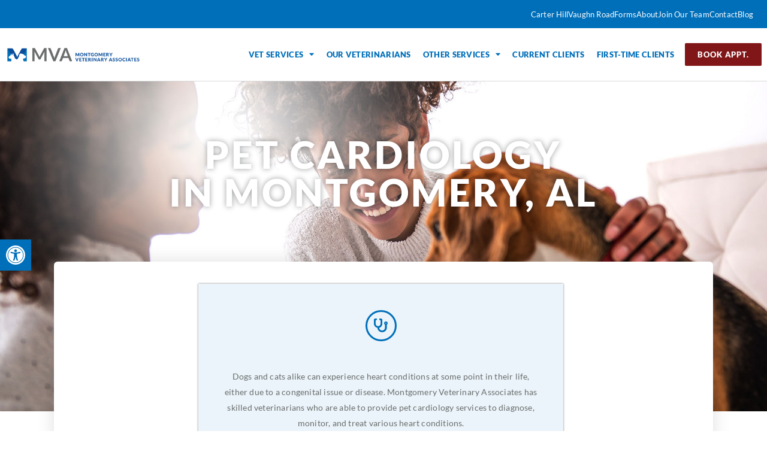

--- FILE ---
content_type: text/css
request_url: https://mvavets.com/wp-content/uploads/elementor/css/post-5.css?ver=1768683051
body_size: 284
content:
.elementor-kit-5{--e-global-color-primary:#006FBA;--e-global-color-secondary:#811619;--e-global-color-text:#6A6D6D;--e-global-color-accent:#006FBA14;--e-global-color-9bdeaa6:#0A4E9B;--e-global-color-ec3ec7e:#FFFFFF;--e-global-typography-primary-font-family:"Lato";--e-global-typography-primary-font-size:53px;--e-global-typography-primary-font-weight:800;--e-global-typography-primary-text-transform:uppercase;--e-global-typography-primary-letter-spacing:4px;--e-global-typography-secondary-font-family:"Lato";--e-global-typography-secondary-font-size:17px;--e-global-typography-secondary-font-weight:600;--e-global-typography-secondary-text-transform:uppercase;--e-global-typography-secondary-letter-spacing:0.7px;--e-global-typography-text-font-family:"Lato";--e-global-typography-text-font-size:14px;--e-global-typography-text-font-weight:normal;--e-global-typography-text-text-transform:none;--e-global-typography-text-letter-spacing:0.2px;--e-global-typography-accent-font-family:"Lato";--e-global-typography-accent-font-size:24px;--e-global-typography-accent-font-weight:bold;--e-global-typography-accent-text-transform:uppercase;--e-global-typography-accent-letter-spacing:1.5px;}.elementor-kit-5 button,.elementor-kit-5 input[type="button"],.elementor-kit-5 input[type="submit"],.elementor-kit-5 .elementor-button{background-color:var( --e-global-color-primary );font-family:"Lato", Sans-serif;font-weight:600;color:var( --e-global-color-ec3ec7e );}.elementor-kit-5 button:hover,.elementor-kit-5 button:focus,.elementor-kit-5 input[type="button"]:hover,.elementor-kit-5 input[type="button"]:focus,.elementor-kit-5 input[type="submit"]:hover,.elementor-kit-5 input[type="submit"]:focus,.elementor-kit-5 .elementor-button:hover,.elementor-kit-5 .elementor-button:focus{background-color:var( --e-global-color-secondary );color:var( --e-global-color-ec3ec7e );}.elementor-kit-5 e-page-transition{background-color:#FFBC7D;}.elementor-section.elementor-section-boxed > .elementor-container{max-width:1140px;}.e-con{--container-max-width:1140px;}.elementor-widget:not(:last-child){margin-block-end:20px;}.elementor-element{--widgets-spacing:20px 20px;--widgets-spacing-row:20px;--widgets-spacing-column:20px;}{}h1.entry-title{display:var(--page-title-display);}@media(max-width:1024px){.elementor-section.elementor-section-boxed > .elementor-container{max-width:1024px;}.e-con{--container-max-width:1024px;}}@media(max-width:767px){.elementor-kit-5 button,.elementor-kit-5 input[type="button"],.elementor-kit-5 input[type="submit"],.elementor-kit-5 .elementor-button{font-size:15px;letter-spacing:1.4px;}.elementor-section.elementor-section-boxed > .elementor-container{max-width:767px;}.e-con{--container-max-width:767px;}}

--- FILE ---
content_type: text/css
request_url: https://mvavets.com/wp-content/uploads/elementor/css/post-1306.css?ver=1768685019
body_size: 1790
content:
.elementor-1306 .elementor-element.elementor-element-5ed7ae72 > .elementor-container > .elementor-column > .elementor-widget-wrap{align-content:center;align-items:center;}.elementor-1306 .elementor-element.elementor-element-5ed7ae72{transition:background 0.3s, border 0.3s, border-radius 0.3s, box-shadow 0.3s;padding:0% 0% 1% 0%;}.elementor-1306 .elementor-element.elementor-element-5ed7ae72 > .elementor-background-overlay{transition:background 0.3s, border-radius 0.3s, opacity 0.3s;}.elementor-1306 .elementor-element.elementor-element-4b75cce6:not(.elementor-motion-effects-element-type-background) > .elementor-widget-wrap, .elementor-1306 .elementor-element.elementor-element-4b75cce6 > .elementor-widget-wrap > .elementor-motion-effects-container > .elementor-motion-effects-layer{background-color:var( --e-global-color-accent );}.elementor-1306 .elementor-element.elementor-element-4b75cce6 > .elementor-element-populated{box-shadow:0px 0px 3px 0px rgba(0,0,0,0.5);transition:background 0.3s, border 0.3s, border-radius 0.3s, box-shadow 0.3s;margin:7px 7px 7px 7px;--e-column-margin-right:7px;--e-column-margin-left:7px;padding:5% 5% 2% 5%;}.elementor-1306 .elementor-element.elementor-element-4b75cce6 > .elementor-element-populated > .elementor-background-overlay{transition:background 0.3s, border-radius 0.3s, opacity 0.3s;}.elementor-widget-icon.elementor-view-stacked .elementor-icon{background-color:var( --e-global-color-primary );}.elementor-widget-icon.elementor-view-framed .elementor-icon, .elementor-widget-icon.elementor-view-default .elementor-icon{color:var( --e-global-color-primary );border-color:var( --e-global-color-primary );}.elementor-widget-icon.elementor-view-framed .elementor-icon, .elementor-widget-icon.elementor-view-default .elementor-icon svg{fill:var( --e-global-color-primary );}.elementor-1306 .elementor-element.elementor-element-48863e04 > .elementor-widget-container{padding:13px 13px 13px 13px;}.elementor-1306 .elementor-element.elementor-element-48863e04 .elementor-icon-wrapper{text-align:center;}.elementor-1306 .elementor-element.elementor-element-48863e04.elementor-view-stacked .elementor-icon{background-color:var( --e-global-color-primary );}.elementor-1306 .elementor-element.elementor-element-48863e04.elementor-view-framed .elementor-icon, .elementor-1306 .elementor-element.elementor-element-48863e04.elementor-view-default .elementor-icon{color:var( --e-global-color-primary );border-color:var( --e-global-color-primary );}.elementor-1306 .elementor-element.elementor-element-48863e04.elementor-view-framed .elementor-icon, .elementor-1306 .elementor-element.elementor-element-48863e04.elementor-view-default .elementor-icon svg{fill:var( --e-global-color-primary );}.elementor-1306 .elementor-element.elementor-element-48863e04 .elementor-icon{font-size:23px;}.elementor-1306 .elementor-element.elementor-element-48863e04 .elementor-icon svg{height:23px;}.elementor-widget-text-editor{font-family:var( --e-global-typography-text-font-family ), Sans-serif;font-size:var( --e-global-typography-text-font-size );font-weight:var( --e-global-typography-text-font-weight );text-transform:var( --e-global-typography-text-text-transform );letter-spacing:var( --e-global-typography-text-letter-spacing );color:var( --e-global-color-text );}.elementor-widget-text-editor.elementor-drop-cap-view-stacked .elementor-drop-cap{background-color:var( --e-global-color-primary );}.elementor-widget-text-editor.elementor-drop-cap-view-framed .elementor-drop-cap, .elementor-widget-text-editor.elementor-drop-cap-view-default .elementor-drop-cap{color:var( --e-global-color-primary );border-color:var( --e-global-color-primary );}.elementor-1306 .elementor-element.elementor-element-25cf24c4 > .elementor-widget-container{padding:5px 5px 5px 5px;}.elementor-1306 .elementor-element.elementor-element-25cf24c4{text-align:center;font-family:var( --e-global-typography-text-font-family ), Sans-serif;font-size:var( --e-global-typography-text-font-size );font-weight:var( --e-global-typography-text-font-weight );text-transform:var( --e-global-typography-text-text-transform );letter-spacing:var( --e-global-typography-text-letter-spacing );color:var( --e-global-color-text );}.elementor-1306 .elementor-element.elementor-element-629c12a1 > .elementor-widget-container{margin:0px 0px -30px 0px;padding:4px 4px 4px 4px;}.elementor-1306 .elementor-element.elementor-element-629c12a1{text-align:center;font-family:var( --e-global-typography-secondary-font-family ), Sans-serif;font-size:var( --e-global-typography-secondary-font-size );font-weight:var( --e-global-typography-secondary-font-weight );text-transform:var( --e-global-typography-secondary-text-transform );letter-spacing:var( --e-global-typography-secondary-letter-spacing );color:var( --e-global-color-primary );}.elementor-widget-button .elementor-button{background-color:var( --e-global-color-accent );font-family:var( --e-global-typography-accent-font-family ), Sans-serif;font-size:var( --e-global-typography-accent-font-size );font-weight:var( --e-global-typography-accent-font-weight );text-transform:var( --e-global-typography-accent-text-transform );letter-spacing:var( --e-global-typography-accent-letter-spacing );}.elementor-1306 .elementor-element.elementor-element-5b79049 .elementor-button{background-color:var( --e-global-color-secondary );font-family:var( --e-global-typography-secondary-font-family ), Sans-serif;font-size:var( --e-global-typography-secondary-font-size );font-weight:var( --e-global-typography-secondary-font-weight );text-transform:var( --e-global-typography-secondary-text-transform );letter-spacing:var( --e-global-typography-secondary-letter-spacing );}.elementor-1306 .elementor-element.elementor-element-5b79049 .elementor-button:hover, .elementor-1306 .elementor-element.elementor-element-5b79049 .elementor-button:focus{background-color:var( --e-global-color-primary );}.elementor-1306 .elementor-element.elementor-element-5b79049 > .elementor-widget-container{margin:20px 0px 30px 0px;}.elementor-1306 .elementor-element.elementor-element-3ba83035{padding:6% 0% 0% 0%;}.elementor-widget-heading .elementor-heading-title{font-family:var( --e-global-typography-primary-font-family ), Sans-serif;font-size:var( --e-global-typography-primary-font-size );font-weight:var( --e-global-typography-primary-font-weight );text-transform:var( --e-global-typography-primary-text-transform );letter-spacing:var( --e-global-typography-primary-letter-spacing );color:var( --e-global-color-primary );}.elementor-1306 .elementor-element.elementor-element-47c8c639 > .elementor-widget-container{margin:1% 0% 0% 0%;}.elementor-1306 .elementor-element.elementor-element-47c8c639{text-align:center;}.elementor-1306 .elementor-element.elementor-element-47c8c639 .elementor-heading-title{font-family:var( --e-global-typography-accent-font-family ), Sans-serif;font-size:var( --e-global-typography-accent-font-size );font-weight:var( --e-global-typography-accent-font-weight );text-transform:var( --e-global-typography-accent-text-transform );letter-spacing:var( --e-global-typography-accent-letter-spacing );color:var( --e-global-color-primary );}.elementor-1306 .elementor-element.elementor-element-4acccb7a{text-align:center;font-family:var( --e-global-typography-text-font-family ), Sans-serif;font-size:var( --e-global-typography-text-font-size );font-weight:var( --e-global-typography-text-font-weight );text-transform:var( --e-global-typography-text-text-transform );letter-spacing:var( --e-global-typography-text-letter-spacing );}.elementor-1306 .elementor-element.elementor-element-5880d6c > .elementor-widget-container{margin:1% 0% 0% 0%;}.elementor-1306 .elementor-element.elementor-element-5880d6c{text-align:center;}.elementor-1306 .elementor-element.elementor-element-5880d6c .elementor-heading-title{font-family:var( --e-global-typography-accent-font-family ), Sans-serif;font-size:var( --e-global-typography-accent-font-size );font-weight:var( --e-global-typography-accent-font-weight );text-transform:var( --e-global-typography-accent-text-transform );letter-spacing:var( --e-global-typography-accent-letter-spacing );color:var( --e-global-color-primary );}.elementor-1306 .elementor-element.elementor-element-5c25c8a9 > .elementor-widget-container{margin:0px 0px -30px 0px;padding:5px 5px 8px 5px;}.elementor-1306 .elementor-element.elementor-element-5c25c8a9{font-family:var( --e-global-typography-text-font-family ), Sans-serif;font-size:var( --e-global-typography-text-font-size );font-weight:var( --e-global-typography-text-font-weight );text-transform:var( --e-global-typography-text-text-transform );letter-spacing:var( --e-global-typography-text-letter-spacing );color:var( --e-global-color-text );}.elementor-1306 .elementor-element.elementor-element-277ca3c1 > .elementor-element-populated{margin:0% 0% 0% 6%;--e-column-margin-right:0%;--e-column-margin-left:6%;}.elementor-1306 .elementor-element.elementor-element-1ae74e1 > .elementor-widget-container{margin:0% 0% 5% 0%;}.elementor-1306 .elementor-element.elementor-element-1ae74e1 .elementor-heading-title{font-family:"Lato", Sans-serif;font-size:18px;font-weight:bold;text-transform:uppercase;letter-spacing:1.7px;color:var( --e-global-color-primary );}.elementor-widget-icon-box.elementor-view-stacked .elementor-icon{background-color:var( --e-global-color-primary );}.elementor-widget-icon-box.elementor-view-framed .elementor-icon, .elementor-widget-icon-box.elementor-view-default .elementor-icon{fill:var( --e-global-color-primary );color:var( --e-global-color-primary );border-color:var( --e-global-color-primary );}.elementor-widget-icon-box .elementor-icon-box-title, .elementor-widget-icon-box .elementor-icon-box-title a{font-family:var( --e-global-typography-primary-font-family ), Sans-serif;font-size:var( --e-global-typography-primary-font-size );font-weight:var( --e-global-typography-primary-font-weight );text-transform:var( --e-global-typography-primary-text-transform );letter-spacing:var( --e-global-typography-primary-letter-spacing );}.elementor-widget-icon-box .elementor-icon-box-title{color:var( --e-global-color-primary );}.elementor-widget-icon-box:has(:hover) .elementor-icon-box-title,
					 .elementor-widget-icon-box:has(:focus) .elementor-icon-box-title{color:var( --e-global-color-primary );}.elementor-widget-icon-box .elementor-icon-box-description{font-family:var( --e-global-typography-text-font-family ), Sans-serif;font-size:var( --e-global-typography-text-font-size );font-weight:var( --e-global-typography-text-font-weight );text-transform:var( --e-global-typography-text-text-transform );letter-spacing:var( --e-global-typography-text-letter-spacing );color:var( --e-global-color-text );}.elementor-1306 .elementor-element.elementor-element-18c6ace7 > .elementor-widget-container{margin:13px 4px 15px 4px;}.elementor-1306 .elementor-element.elementor-element-18c6ace7 .elementor-icon-box-wrapper{align-items:center;}.elementor-1306 .elementor-element.elementor-element-18c6ace7{--icon-box-icon-margin:15px;}.elementor-1306 .elementor-element.elementor-element-18c6ace7.elementor-view-stacked .elementor-icon{background-color:var( --e-global-color-primary );}.elementor-1306 .elementor-element.elementor-element-18c6ace7.elementor-view-framed .elementor-icon, .elementor-1306 .elementor-element.elementor-element-18c6ace7.elementor-view-default .elementor-icon{fill:var( --e-global-color-primary );color:var( --e-global-color-primary );border-color:var( --e-global-color-primary );}.elementor-1306 .elementor-element.elementor-element-18c6ace7 .elementor-icon{font-size:15px;border-width:1px 1px 1px 1px;}.elementor-1306 .elementor-element.elementor-element-18c6ace7 .elementor-icon-box-title, .elementor-1306 .elementor-element.elementor-element-18c6ace7 .elementor-icon-box-title a{font-family:var( --e-global-typography-text-font-family ), Sans-serif;font-size:var( --e-global-typography-text-font-size );font-weight:var( --e-global-typography-text-font-weight );text-transform:var( --e-global-typography-text-text-transform );letter-spacing:var( --e-global-typography-text-letter-spacing );}.elementor-1306 .elementor-element.elementor-element-18c6ace7 .elementor-icon-box-title{color:var( --e-global-color-text );}.elementor-1306 .elementor-element.elementor-element-18c6ace7 .elementor-icon-box-description{font-size:13px;}.elementor-1306 .elementor-element.elementor-element-d411d96 > .elementor-widget-container{margin:13px 4px 15px 4px;}.elementor-1306 .elementor-element.elementor-element-d411d96 .elementor-icon-box-wrapper{align-items:center;}.elementor-1306 .elementor-element.elementor-element-d411d96{--icon-box-icon-margin:15px;}.elementor-1306 .elementor-element.elementor-element-d411d96.elementor-view-stacked .elementor-icon{background-color:var( --e-global-color-primary );}.elementor-1306 .elementor-element.elementor-element-d411d96.elementor-view-framed .elementor-icon, .elementor-1306 .elementor-element.elementor-element-d411d96.elementor-view-default .elementor-icon{fill:var( --e-global-color-primary );color:var( --e-global-color-primary );border-color:var( --e-global-color-primary );}.elementor-1306 .elementor-element.elementor-element-d411d96 .elementor-icon{font-size:15px;border-width:1px 1px 1px 1px;}.elementor-1306 .elementor-element.elementor-element-d411d96 .elementor-icon-box-title, .elementor-1306 .elementor-element.elementor-element-d411d96 .elementor-icon-box-title a{font-family:var( --e-global-typography-text-font-family ), Sans-serif;font-size:var( --e-global-typography-text-font-size );font-weight:var( --e-global-typography-text-font-weight );text-transform:var( --e-global-typography-text-text-transform );letter-spacing:var( --e-global-typography-text-letter-spacing );}.elementor-1306 .elementor-element.elementor-element-d411d96 .elementor-icon-box-title{color:var( --e-global-color-text );}.elementor-1306 .elementor-element.elementor-element-d411d96 .elementor-icon-box-description{font-size:13px;}.elementor-1306 .elementor-element.elementor-element-1826134c > .elementor-widget-container{margin:13px 4px 15px 4px;}.elementor-1306 .elementor-element.elementor-element-1826134c .elementor-icon-box-wrapper{align-items:center;}.elementor-1306 .elementor-element.elementor-element-1826134c{--icon-box-icon-margin:15px;}.elementor-1306 .elementor-element.elementor-element-1826134c.elementor-view-stacked .elementor-icon{background-color:var( --e-global-color-primary );}.elementor-1306 .elementor-element.elementor-element-1826134c.elementor-view-framed .elementor-icon, .elementor-1306 .elementor-element.elementor-element-1826134c.elementor-view-default .elementor-icon{fill:var( --e-global-color-primary );color:var( --e-global-color-primary );border-color:var( --e-global-color-primary );}.elementor-1306 .elementor-element.elementor-element-1826134c .elementor-icon{font-size:15px;border-width:1px 1px 1px 1px;}.elementor-1306 .elementor-element.elementor-element-1826134c .elementor-icon-box-title, .elementor-1306 .elementor-element.elementor-element-1826134c .elementor-icon-box-title a{font-family:var( --e-global-typography-text-font-family ), Sans-serif;font-size:var( --e-global-typography-text-font-size );font-weight:var( --e-global-typography-text-font-weight );text-transform:var( --e-global-typography-text-text-transform );letter-spacing:var( --e-global-typography-text-letter-spacing );}.elementor-1306 .elementor-element.elementor-element-1826134c .elementor-icon-box-title{color:var( --e-global-color-text );}.elementor-1306 .elementor-element.elementor-element-1826134c .elementor-icon-box-description{font-size:13px;}.elementor-1306 .elementor-element.elementor-element-57756bd7 > .elementor-widget-container{margin:13px 4px 15px 4px;}.elementor-1306 .elementor-element.elementor-element-57756bd7 .elementor-icon-box-wrapper{align-items:center;}.elementor-1306 .elementor-element.elementor-element-57756bd7{--icon-box-icon-margin:15px;}.elementor-1306 .elementor-element.elementor-element-57756bd7.elementor-view-stacked .elementor-icon{background-color:var( --e-global-color-primary );}.elementor-1306 .elementor-element.elementor-element-57756bd7.elementor-view-framed .elementor-icon, .elementor-1306 .elementor-element.elementor-element-57756bd7.elementor-view-default .elementor-icon{fill:var( --e-global-color-primary );color:var( --e-global-color-primary );border-color:var( --e-global-color-primary );}.elementor-1306 .elementor-element.elementor-element-57756bd7 .elementor-icon{font-size:15px;border-width:1px 1px 1px 1px;}.elementor-1306 .elementor-element.elementor-element-57756bd7 .elementor-icon-box-title, .elementor-1306 .elementor-element.elementor-element-57756bd7 .elementor-icon-box-title a{font-family:var( --e-global-typography-text-font-family ), Sans-serif;font-size:var( --e-global-typography-text-font-size );font-weight:var( --e-global-typography-text-font-weight );text-transform:var( --e-global-typography-text-text-transform );letter-spacing:var( --e-global-typography-text-letter-spacing );}.elementor-1306 .elementor-element.elementor-element-57756bd7 .elementor-icon-box-title{color:var( --e-global-color-text );}.elementor-1306 .elementor-element.elementor-element-57756bd7 .elementor-icon-box-description{font-size:13px;}.elementor-1306 .elementor-element.elementor-element-f7c789 > .elementor-widget-container{margin:13px 4px 15px 4px;}.elementor-1306 .elementor-element.elementor-element-f7c789 .elementor-icon-box-wrapper{align-items:center;}.elementor-1306 .elementor-element.elementor-element-f7c789{--icon-box-icon-margin:15px;}.elementor-1306 .elementor-element.elementor-element-f7c789.elementor-view-stacked .elementor-icon{background-color:var( --e-global-color-primary );}.elementor-1306 .elementor-element.elementor-element-f7c789.elementor-view-framed .elementor-icon, .elementor-1306 .elementor-element.elementor-element-f7c789.elementor-view-default .elementor-icon{fill:var( --e-global-color-primary );color:var( --e-global-color-primary );border-color:var( --e-global-color-primary );}.elementor-1306 .elementor-element.elementor-element-f7c789 .elementor-icon{font-size:15px;border-width:1px 1px 1px 1px;}.elementor-1306 .elementor-element.elementor-element-f7c789 .elementor-icon-box-title, .elementor-1306 .elementor-element.elementor-element-f7c789 .elementor-icon-box-title a{font-family:var( --e-global-typography-text-font-family ), Sans-serif;font-size:var( --e-global-typography-text-font-size );font-weight:var( --e-global-typography-text-font-weight );text-transform:var( --e-global-typography-text-text-transform );letter-spacing:var( --e-global-typography-text-letter-spacing );}.elementor-1306 .elementor-element.elementor-element-f7c789 .elementor-icon-box-title{color:var( --e-global-color-text );}.elementor-1306 .elementor-element.elementor-element-f7c789 .elementor-icon-box-description{font-size:13px;}.elementor-1306 .elementor-element.elementor-element-5ea4baf7 > .elementor-widget-container{margin:13px 4px 15px 4px;}.elementor-1306 .elementor-element.elementor-element-5ea4baf7 .elementor-icon-box-wrapper{align-items:center;}.elementor-1306 .elementor-element.elementor-element-5ea4baf7{--icon-box-icon-margin:15px;}.elementor-1306 .elementor-element.elementor-element-5ea4baf7.elementor-view-stacked .elementor-icon{background-color:var( --e-global-color-primary );}.elementor-1306 .elementor-element.elementor-element-5ea4baf7.elementor-view-framed .elementor-icon, .elementor-1306 .elementor-element.elementor-element-5ea4baf7.elementor-view-default .elementor-icon{fill:var( --e-global-color-primary );color:var( --e-global-color-primary );border-color:var( --e-global-color-primary );}.elementor-1306 .elementor-element.elementor-element-5ea4baf7 .elementor-icon{font-size:15px;border-width:1px 1px 1px 1px;}.elementor-1306 .elementor-element.elementor-element-5ea4baf7 .elementor-icon-box-title, .elementor-1306 .elementor-element.elementor-element-5ea4baf7 .elementor-icon-box-title a{font-family:var( --e-global-typography-text-font-family ), Sans-serif;font-size:var( --e-global-typography-text-font-size );font-weight:var( --e-global-typography-text-font-weight );text-transform:var( --e-global-typography-text-text-transform );letter-spacing:var( --e-global-typography-text-letter-spacing );}.elementor-1306 .elementor-element.elementor-element-5ea4baf7 .elementor-icon-box-title{color:var( --e-global-color-text );}.elementor-1306 .elementor-element.elementor-element-5ea4baf7 .elementor-icon-box-description{font-size:13px;}.elementor-1306 .elementor-element.elementor-element-56968767 > .elementor-widget-container{margin:13px 4px 15px 4px;}.elementor-1306 .elementor-element.elementor-element-56968767 .elementor-icon-box-wrapper{align-items:center;}.elementor-1306 .elementor-element.elementor-element-56968767{--icon-box-icon-margin:15px;}.elementor-1306 .elementor-element.elementor-element-56968767.elementor-view-stacked .elementor-icon{background-color:var( --e-global-color-primary );}.elementor-1306 .elementor-element.elementor-element-56968767.elementor-view-framed .elementor-icon, .elementor-1306 .elementor-element.elementor-element-56968767.elementor-view-default .elementor-icon{fill:var( --e-global-color-primary );color:var( --e-global-color-primary );border-color:var( --e-global-color-primary );}.elementor-1306 .elementor-element.elementor-element-56968767 .elementor-icon{font-size:15px;border-width:1px 1px 1px 1px;}.elementor-1306 .elementor-element.elementor-element-56968767 .elementor-icon-box-title, .elementor-1306 .elementor-element.elementor-element-56968767 .elementor-icon-box-title a{font-family:var( --e-global-typography-text-font-family ), Sans-serif;font-size:var( --e-global-typography-text-font-size );font-weight:var( --e-global-typography-text-font-weight );text-transform:var( --e-global-typography-text-text-transform );letter-spacing:var( --e-global-typography-text-letter-spacing );}.elementor-1306 .elementor-element.elementor-element-56968767 .elementor-icon-box-title{color:var( --e-global-color-text );}.elementor-1306 .elementor-element.elementor-element-56968767 .elementor-icon-box-description{font-size:13px;}@media(min-width:768px){.elementor-1306 .elementor-element.elementor-element-1e53eb9f{width:19.63%;}.elementor-1306 .elementor-element.elementor-element-4b75cce6{width:59.907%;}.elementor-1306 .elementor-element.elementor-element-79f0532b{width:20.127%;}.elementor-1306 .elementor-element.elementor-element-3be95d50{width:66.667%;}.elementor-1306 .elementor-element.elementor-element-277ca3c1{width:33.287%;}}@media(max-width:1024px){.elementor-widget-text-editor{font-size:var( --e-global-typography-text-font-size );letter-spacing:var( --e-global-typography-text-letter-spacing );}.elementor-1306 .elementor-element.elementor-element-25cf24c4{font-size:var( --e-global-typography-text-font-size );letter-spacing:var( --e-global-typography-text-letter-spacing );}.elementor-1306 .elementor-element.elementor-element-629c12a1{font-size:var( --e-global-typography-secondary-font-size );letter-spacing:var( --e-global-typography-secondary-letter-spacing );}.elementor-widget-button .elementor-button{font-size:var( --e-global-typography-accent-font-size );letter-spacing:var( --e-global-typography-accent-letter-spacing );}.elementor-1306 .elementor-element.elementor-element-5b79049 .elementor-button{font-size:var( --e-global-typography-secondary-font-size );letter-spacing:var( --e-global-typography-secondary-letter-spacing );}.elementor-widget-heading .elementor-heading-title{font-size:var( --e-global-typography-primary-font-size );letter-spacing:var( --e-global-typography-primary-letter-spacing );}.elementor-1306 .elementor-element.elementor-element-47c8c639 .elementor-heading-title{font-size:var( --e-global-typography-accent-font-size );letter-spacing:var( --e-global-typography-accent-letter-spacing );}.elementor-1306 .elementor-element.elementor-element-4acccb7a{font-size:var( --e-global-typography-text-font-size );letter-spacing:var( --e-global-typography-text-letter-spacing );}.elementor-1306 .elementor-element.elementor-element-5880d6c .elementor-heading-title{font-size:var( --e-global-typography-accent-font-size );letter-spacing:var( --e-global-typography-accent-letter-spacing );}.elementor-1306 .elementor-element.elementor-element-5c25c8a9{font-size:var( --e-global-typography-text-font-size );letter-spacing:var( --e-global-typography-text-letter-spacing );}.elementor-widget-icon-box .elementor-icon-box-title, .elementor-widget-icon-box .elementor-icon-box-title a{font-size:var( --e-global-typography-primary-font-size );letter-spacing:var( --e-global-typography-primary-letter-spacing );}.elementor-widget-icon-box .elementor-icon-box-description{font-size:var( --e-global-typography-text-font-size );letter-spacing:var( --e-global-typography-text-letter-spacing );}.elementor-1306 .elementor-element.elementor-element-18c6ace7 .elementor-icon-box-title, .elementor-1306 .elementor-element.elementor-element-18c6ace7 .elementor-icon-box-title a{font-size:var( --e-global-typography-text-font-size );letter-spacing:var( --e-global-typography-text-letter-spacing );}.elementor-1306 .elementor-element.elementor-element-d411d96 .elementor-icon-box-title, .elementor-1306 .elementor-element.elementor-element-d411d96 .elementor-icon-box-title a{font-size:var( --e-global-typography-text-font-size );letter-spacing:var( --e-global-typography-text-letter-spacing );}.elementor-1306 .elementor-element.elementor-element-1826134c .elementor-icon-box-title, .elementor-1306 .elementor-element.elementor-element-1826134c .elementor-icon-box-title a{font-size:var( --e-global-typography-text-font-size );letter-spacing:var( --e-global-typography-text-letter-spacing );}.elementor-1306 .elementor-element.elementor-element-57756bd7 .elementor-icon-box-title, .elementor-1306 .elementor-element.elementor-element-57756bd7 .elementor-icon-box-title a{font-size:var( --e-global-typography-text-font-size );letter-spacing:var( --e-global-typography-text-letter-spacing );}.elementor-1306 .elementor-element.elementor-element-f7c789 .elementor-icon-box-title, .elementor-1306 .elementor-element.elementor-element-f7c789 .elementor-icon-box-title a{font-size:var( --e-global-typography-text-font-size );letter-spacing:var( --e-global-typography-text-letter-spacing );}.elementor-1306 .elementor-element.elementor-element-5ea4baf7 .elementor-icon-box-title, .elementor-1306 .elementor-element.elementor-element-5ea4baf7 .elementor-icon-box-title a{font-size:var( --e-global-typography-text-font-size );letter-spacing:var( --e-global-typography-text-letter-spacing );}.elementor-1306 .elementor-element.elementor-element-56968767 .elementor-icon-box-title, .elementor-1306 .elementor-element.elementor-element-56968767 .elementor-icon-box-title a{font-size:var( --e-global-typography-text-font-size );letter-spacing:var( --e-global-typography-text-letter-spacing );}}@media(max-width:767px){.elementor-widget-text-editor{font-size:var( --e-global-typography-text-font-size );letter-spacing:var( --e-global-typography-text-letter-spacing );}.elementor-1306 .elementor-element.elementor-element-25cf24c4{font-size:var( --e-global-typography-text-font-size );letter-spacing:var( --e-global-typography-text-letter-spacing );}.elementor-1306 .elementor-element.elementor-element-629c12a1 > .elementor-widget-container{margin:0px 0px -14px 0px;}.elementor-1306 .elementor-element.elementor-element-629c12a1{font-size:var( --e-global-typography-secondary-font-size );letter-spacing:var( --e-global-typography-secondary-letter-spacing );}.elementor-widget-button .elementor-button{font-size:var( --e-global-typography-accent-font-size );letter-spacing:var( --e-global-typography-accent-letter-spacing );}.elementor-1306 .elementor-element.elementor-element-5b79049 .elementor-button{font-size:var( --e-global-typography-secondary-font-size );letter-spacing:var( --e-global-typography-secondary-letter-spacing );}.elementor-widget-heading .elementor-heading-title{font-size:var( --e-global-typography-primary-font-size );letter-spacing:var( --e-global-typography-primary-letter-spacing );}.elementor-1306 .elementor-element.elementor-element-47c8c639 .elementor-heading-title{font-size:var( --e-global-typography-accent-font-size );letter-spacing:var( --e-global-typography-accent-letter-spacing );}.elementor-1306 .elementor-element.elementor-element-4acccb7a{font-size:var( --e-global-typography-text-font-size );letter-spacing:var( --e-global-typography-text-letter-spacing );}.elementor-1306 .elementor-element.elementor-element-5880d6c .elementor-heading-title{font-size:var( --e-global-typography-accent-font-size );letter-spacing:var( --e-global-typography-accent-letter-spacing );}.elementor-1306 .elementor-element.elementor-element-5c25c8a9{font-size:var( --e-global-typography-text-font-size );letter-spacing:var( --e-global-typography-text-letter-spacing );}.elementor-1306 .elementor-element.elementor-element-277ca3c1 > .elementor-widget-wrap > .elementor-widget:not(.elementor-widget__width-auto):not(.elementor-widget__width-initial):not(:last-child):not(.elementor-absolute){margin-bottom:0px;}.elementor-1306 .elementor-element.elementor-element-277ca3c1 > .elementor-element-populated{margin:0px 0px 0px 0px;--e-column-margin-right:0px;--e-column-margin-left:0px;padding:0px 0px 0px 0px;}.elementor-1306 .elementor-element.elementor-element-1ae74e1 > .elementor-widget-container{padding:22px 0px 0px 0px;}.elementor-1306 .elementor-element.elementor-element-1ae74e1{text-align:center;}.elementor-widget-icon-box .elementor-icon-box-title, .elementor-widget-icon-box .elementor-icon-box-title a{font-size:var( --e-global-typography-primary-font-size );letter-spacing:var( --e-global-typography-primary-letter-spacing );}.elementor-widget-icon-box .elementor-icon-box-description{font-size:var( --e-global-typography-text-font-size );letter-spacing:var( --e-global-typography-text-letter-spacing );}.elementor-1306 .elementor-element.elementor-element-18c6ace7 .elementor-icon-box-title, .elementor-1306 .elementor-element.elementor-element-18c6ace7 .elementor-icon-box-title a{font-size:var( --e-global-typography-text-font-size );letter-spacing:var( --e-global-typography-text-letter-spacing );}.elementor-1306 .elementor-element.elementor-element-d411d96 .elementor-icon-box-title, .elementor-1306 .elementor-element.elementor-element-d411d96 .elementor-icon-box-title a{font-size:var( --e-global-typography-text-font-size );letter-spacing:var( --e-global-typography-text-letter-spacing );}.elementor-1306 .elementor-element.elementor-element-1826134c .elementor-icon-box-title, .elementor-1306 .elementor-element.elementor-element-1826134c .elementor-icon-box-title a{font-size:var( --e-global-typography-text-font-size );letter-spacing:var( --e-global-typography-text-letter-spacing );}.elementor-1306 .elementor-element.elementor-element-57756bd7 .elementor-icon-box-title, .elementor-1306 .elementor-element.elementor-element-57756bd7 .elementor-icon-box-title a{font-size:var( --e-global-typography-text-font-size );letter-spacing:var( --e-global-typography-text-letter-spacing );}.elementor-1306 .elementor-element.elementor-element-f7c789 .elementor-icon-box-title, .elementor-1306 .elementor-element.elementor-element-f7c789 .elementor-icon-box-title a{font-size:var( --e-global-typography-text-font-size );letter-spacing:var( --e-global-typography-text-letter-spacing );}.elementor-1306 .elementor-element.elementor-element-5ea4baf7 .elementor-icon-box-title, .elementor-1306 .elementor-element.elementor-element-5ea4baf7 .elementor-icon-box-title a{font-size:var( --e-global-typography-text-font-size );letter-spacing:var( --e-global-typography-text-letter-spacing );}.elementor-1306 .elementor-element.elementor-element-56968767 .elementor-icon-box-title, .elementor-1306 .elementor-element.elementor-element-56968767 .elementor-icon-box-title a{font-size:var( --e-global-typography-text-font-size );letter-spacing:var( --e-global-typography-text-letter-spacing );}}

--- FILE ---
content_type: text/css
request_url: https://mvavets.com/wp-content/uploads/elementor/css/post-726.css?ver=1768683051
body_size: 2047
content:
.elementor-726 .elementor-element.elementor-element-50e6d558 > .elementor-container > .elementor-column > .elementor-widget-wrap{align-content:center;align-items:center;}.elementor-726 .elementor-element.elementor-element-50e6d558:not(.elementor-motion-effects-element-type-background), .elementor-726 .elementor-element.elementor-element-50e6d558 > .elementor-motion-effects-container > .elementor-motion-effects-layer{background-color:var( --e-global-color-primary );}.elementor-726 .elementor-element.elementor-element-50e6d558 > .elementor-container{min-height:45px;}.elementor-726 .elementor-element.elementor-element-50e6d558{transition:background 0.3s, border 0.3s, border-radius 0.3s, box-shadow 0.3s;padding:1px 23px 1px 3px;}.elementor-726 .elementor-element.elementor-element-50e6d558 > .elementor-background-overlay{transition:background 0.3s, border-radius 0.3s, opacity 0.3s;}.elementor-widget-icon-list .elementor-icon-list-item:not(:last-child):after{border-color:var( --e-global-color-text );}.elementor-widget-icon-list .elementor-icon-list-icon i{color:var( --e-global-color-primary );}.elementor-widget-icon-list .elementor-icon-list-icon svg{fill:var( --e-global-color-primary );}.elementor-widget-icon-list .elementor-icon-list-item > .elementor-icon-list-text, .elementor-widget-icon-list .elementor-icon-list-item > a{font-family:var( --e-global-typography-text-font-family ), Sans-serif;font-size:var( --e-global-typography-text-font-size );font-weight:var( --e-global-typography-text-font-weight );text-transform:var( --e-global-typography-text-text-transform );letter-spacing:var( --e-global-typography-text-letter-spacing );}.elementor-widget-icon-list .elementor-icon-list-text{color:var( --e-global-color-secondary );}.elementor-726 .elementor-element.elementor-element-390c5717 > .elementor-widget-container{padding:0px 0px 0px 11px;}.elementor-726 .elementor-element.elementor-element-390c5717 .elementor-icon-list-items:not(.elementor-inline-items) .elementor-icon-list-item:not(:last-child){padding-block-end:calc(24px/2);}.elementor-726 .elementor-element.elementor-element-390c5717 .elementor-icon-list-items:not(.elementor-inline-items) .elementor-icon-list-item:not(:first-child){margin-block-start:calc(24px/2);}.elementor-726 .elementor-element.elementor-element-390c5717 .elementor-icon-list-items.elementor-inline-items .elementor-icon-list-item{margin-inline:calc(24px/2);}.elementor-726 .elementor-element.elementor-element-390c5717 .elementor-icon-list-items.elementor-inline-items{margin-inline:calc(-24px/2);}.elementor-726 .elementor-element.elementor-element-390c5717 .elementor-icon-list-items.elementor-inline-items .elementor-icon-list-item:after{inset-inline-end:calc(-24px/2);}.elementor-726 .elementor-element.elementor-element-390c5717 .elementor-icon-list-icon i{color:var( --e-global-color-9bdeaa6 );transition:color 0.3s;}.elementor-726 .elementor-element.elementor-element-390c5717 .elementor-icon-list-icon svg{fill:var( --e-global-color-9bdeaa6 );transition:fill 0.3s;}.elementor-726 .elementor-element.elementor-element-390c5717{--e-icon-list-icon-size:11px;--e-icon-list-icon-align:right;--e-icon-list-icon-margin:0 0 0 calc(var(--e-icon-list-icon-size, 1em) * 0.25);--icon-vertical-offset:0px;}.elementor-726 .elementor-element.elementor-element-390c5717 .elementor-icon-list-icon{padding-inline-end:5px;}.elementor-726 .elementor-element.elementor-element-390c5717 .elementor-icon-list-item > .elementor-icon-list-text, .elementor-726 .elementor-element.elementor-element-390c5717 .elementor-icon-list-item > a{font-family:"Lato", Sans-serif;font-size:13px;letter-spacing:0.2px;}.elementor-726 .elementor-element.elementor-element-390c5717 .elementor-icon-list-text{color:#ffffff;transition:color 0.3s;}.elementor-726 .elementor-element.elementor-element-228e1ee6 > .elementor-container > .elementor-column > .elementor-widget-wrap{align-content:center;align-items:center;}.elementor-726 .elementor-element.elementor-element-228e1ee6 > .elementor-background-overlay{background-color:#FFFFFF;opacity:0.87;}.elementor-726 .elementor-element.elementor-element-228e1ee6{border-style:solid;border-width:0px 0px 1px 0px;border-color:#d8d8d8;margin-top:0px;margin-bottom:0px;padding:0px 0px 0px 0px;}.elementor-726 .elementor-element.elementor-element-10aa8a60 > .elementor-widget-wrap > .elementor-widget:not(.elementor-widget__width-auto):not(.elementor-widget__width-initial):not(:last-child):not(.elementor-absolute){margin-bottom:0px;}.elementor-widget-image .widget-image-caption{color:var( --e-global-color-text );font-family:var( --e-global-typography-text-font-family ), Sans-serif;font-size:var( --e-global-typography-text-font-size );font-weight:var( --e-global-typography-text-font-weight );text-transform:var( --e-global-typography-text-text-transform );letter-spacing:var( --e-global-typography-text-letter-spacing );}.elementor-726 .elementor-element.elementor-element-d00967b > .elementor-widget-container{margin:0px 0px 0px 0px;padding:0px 0px 0px 0px;}.elementor-726 .elementor-element.elementor-element-31a4780f > .elementor-widget-wrap > .elementor-widget:not(.elementor-widget__width-auto):not(.elementor-widget__width-initial):not(:last-child):not(.elementor-absolute){margin-bottom:0px;}.elementor-726 .elementor-element.elementor-element-31a4780f > .elementor-element-populated{margin:0px 0px 0px 0px;--e-column-margin-right:0px;--e-column-margin-left:0px;padding:0px 4px 0px 0px;}.elementor-widget-nav-menu .elementor-nav-menu .elementor-item{font-family:var( --e-global-typography-primary-font-family ), Sans-serif;font-size:var( --e-global-typography-primary-font-size );font-weight:var( --e-global-typography-primary-font-weight );text-transform:var( --e-global-typography-primary-text-transform );letter-spacing:var( --e-global-typography-primary-letter-spacing );}.elementor-widget-nav-menu .elementor-nav-menu--main .elementor-item{color:var( --e-global-color-text );fill:var( --e-global-color-text );}.elementor-widget-nav-menu .elementor-nav-menu--main .elementor-item:hover,
					.elementor-widget-nav-menu .elementor-nav-menu--main .elementor-item.elementor-item-active,
					.elementor-widget-nav-menu .elementor-nav-menu--main .elementor-item.highlighted,
					.elementor-widget-nav-menu .elementor-nav-menu--main .elementor-item:focus{color:var( --e-global-color-accent );fill:var( --e-global-color-accent );}.elementor-widget-nav-menu .elementor-nav-menu--main:not(.e--pointer-framed) .elementor-item:before,
					.elementor-widget-nav-menu .elementor-nav-menu--main:not(.e--pointer-framed) .elementor-item:after{background-color:var( --e-global-color-accent );}.elementor-widget-nav-menu .e--pointer-framed .elementor-item:before,
					.elementor-widget-nav-menu .e--pointer-framed .elementor-item:after{border-color:var( --e-global-color-accent );}.elementor-widget-nav-menu{--e-nav-menu-divider-color:var( --e-global-color-text );}.elementor-widget-nav-menu .elementor-nav-menu--dropdown .elementor-item, .elementor-widget-nav-menu .elementor-nav-menu--dropdown  .elementor-sub-item{font-family:var( --e-global-typography-accent-font-family ), Sans-serif;font-size:var( --e-global-typography-accent-font-size );font-weight:var( --e-global-typography-accent-font-weight );text-transform:var( --e-global-typography-accent-text-transform );letter-spacing:var( --e-global-typography-accent-letter-spacing );}.elementor-726 .elementor-element.elementor-element-2aa3019f > .elementor-widget-container{padding:0px 5px 0px 0px;}.elementor-726 .elementor-element.elementor-element-2aa3019f .elementor-menu-toggle{margin-left:auto;background-color:rgba(0,0,0,0);}.elementor-726 .elementor-element.elementor-element-2aa3019f .elementor-nav-menu .elementor-item{font-family:"Lato", Sans-serif;font-size:13px;font-weight:800;text-transform:uppercase;letter-spacing:0.3px;}.elementor-726 .elementor-element.elementor-element-2aa3019f .elementor-nav-menu--main .elementor-item{color:var( --e-global-color-primary );fill:var( --e-global-color-primary );padding-left:5px;padding-right:5px;padding-top:10px;padding-bottom:10px;}.elementor-726 .elementor-element.elementor-element-2aa3019f .elementor-nav-menu--main .elementor-item:hover,
					.elementor-726 .elementor-element.elementor-element-2aa3019f .elementor-nav-menu--main .elementor-item.elementor-item-active,
					.elementor-726 .elementor-element.elementor-element-2aa3019f .elementor-nav-menu--main .elementor-item.highlighted,
					.elementor-726 .elementor-element.elementor-element-2aa3019f .elementor-nav-menu--main .elementor-item:focus{color:#FFFFFF;}.elementor-726 .elementor-element.elementor-element-2aa3019f .elementor-nav-menu--main:not(.e--pointer-framed) .elementor-item:before,
					.elementor-726 .elementor-element.elementor-element-2aa3019f .elementor-nav-menu--main:not(.e--pointer-framed) .elementor-item:after{background-color:var( --e-global-color-primary );}.elementor-726 .elementor-element.elementor-element-2aa3019f .e--pointer-framed .elementor-item:before,
					.elementor-726 .elementor-element.elementor-element-2aa3019f .e--pointer-framed .elementor-item:after{border-color:var( --e-global-color-primary );}.elementor-726 .elementor-element.elementor-element-2aa3019f .elementor-nav-menu--main .elementor-item.elementor-item-active{color:var( --e-global-color-ec3ec7e );}.elementor-726 .elementor-element.elementor-element-2aa3019f .elementor-nav-menu--main:not(.e--pointer-framed) .elementor-item.elementor-item-active:before,
					.elementor-726 .elementor-element.elementor-element-2aa3019f .elementor-nav-menu--main:not(.e--pointer-framed) .elementor-item.elementor-item-active:after{background-color:var( --e-global-color-primary );}.elementor-726 .elementor-element.elementor-element-2aa3019f .e--pointer-framed .elementor-item.elementor-item-active:before,
					.elementor-726 .elementor-element.elementor-element-2aa3019f .e--pointer-framed .elementor-item.elementor-item-active:after{border-color:var( --e-global-color-primary );}.elementor-726 .elementor-element.elementor-element-2aa3019f{--e-nav-menu-horizontal-menu-item-margin:calc( 10px / 2 );}.elementor-726 .elementor-element.elementor-element-2aa3019f .elementor-nav-menu--main:not(.elementor-nav-menu--layout-horizontal) .elementor-nav-menu > li:not(:last-child){margin-bottom:10px;}.elementor-726 .elementor-element.elementor-element-2aa3019f .elementor-nav-menu--dropdown a, .elementor-726 .elementor-element.elementor-element-2aa3019f .elementor-menu-toggle{color:var( --e-global-color-secondary );}.elementor-726 .elementor-element.elementor-element-2aa3019f .elementor-nav-menu--dropdown{background-color:#f9f9f9;}.elementor-726 .elementor-element.elementor-element-2aa3019f .elementor-nav-menu--dropdown a:hover,
					.elementor-726 .elementor-element.elementor-element-2aa3019f .elementor-nav-menu--dropdown a.elementor-item-active,
					.elementor-726 .elementor-element.elementor-element-2aa3019f .elementor-nav-menu--dropdown a.highlighted,
					.elementor-726 .elementor-element.elementor-element-2aa3019f .elementor-menu-toggle:hover{color:#FFFFFF;}.elementor-726 .elementor-element.elementor-element-2aa3019f .elementor-nav-menu--dropdown a:hover,
					.elementor-726 .elementor-element.elementor-element-2aa3019f .elementor-nav-menu--dropdown a.elementor-item-active,
					.elementor-726 .elementor-element.elementor-element-2aa3019f .elementor-nav-menu--dropdown a.highlighted{background-color:var( --e-global-color-secondary );}.elementor-726 .elementor-element.elementor-element-2aa3019f .elementor-nav-menu--dropdown a.elementor-item-active{color:var( --e-global-color-ec3ec7e );background-color:var( --e-global-color-secondary );}.elementor-726 .elementor-element.elementor-element-2aa3019f .elementor-nav-menu--dropdown .elementor-item, .elementor-726 .elementor-element.elementor-element-2aa3019f .elementor-nav-menu--dropdown  .elementor-sub-item{font-family:"Lato", Sans-serif;font-size:13px;font-weight:bold;text-transform:none;letter-spacing:0.3px;}.elementor-726 .elementor-element.elementor-element-2aa3019f .elementor-nav-menu--dropdown a{padding-left:7px;padding-right:7px;padding-top:3px;padding-bottom:3px;}.elementor-726 .elementor-element.elementor-element-2aa3019f .elementor-nav-menu--main > .elementor-nav-menu > li > .elementor-nav-menu--dropdown, .elementor-726 .elementor-element.elementor-element-2aa3019f .elementor-nav-menu__container.elementor-nav-menu--dropdown{margin-top:3px !important;}.elementor-726 .elementor-element.elementor-element-2aa3019f div.elementor-menu-toggle{color:var( --e-global-color-secondary );}.elementor-726 .elementor-element.elementor-element-2aa3019f div.elementor-menu-toggle svg{fill:var( --e-global-color-secondary );}.elementor-726 .elementor-element.elementor-element-2aa3019f div.elementor-menu-toggle:hover{color:var( --e-global-color-secondary );}.elementor-726 .elementor-element.elementor-element-2aa3019f div.elementor-menu-toggle:hover svg{fill:var( --e-global-color-secondary );}.elementor-726 .elementor-element.elementor-element-2e1305df > .elementor-widget-wrap > .elementor-widget:not(.elementor-widget__width-auto):not(.elementor-widget__width-initial):not(:last-child):not(.elementor-absolute){margin-bottom:0px;}.elementor-726 .elementor-element.elementor-element-2e1305df > .elementor-element-populated{margin:0px 0px 0px 0px;--e-column-margin-right:0px;--e-column-margin-left:0px;padding:0px 0px 0px 4px;}.elementor-widget-button .elementor-button{background-color:var( --e-global-color-accent );font-family:var( --e-global-typography-accent-font-family ), Sans-serif;font-size:var( --e-global-typography-accent-font-size );font-weight:var( --e-global-typography-accent-font-weight );text-transform:var( --e-global-typography-accent-text-transform );letter-spacing:var( --e-global-typography-accent-letter-spacing );}.elementor-726 .elementor-element.elementor-element-5476ba2 .elementor-button{background-color:var( --e-global-color-secondary );font-family:"Lato", Sans-serif;font-size:13px;font-weight:800;text-transform:uppercase;line-height:1.1em;letter-spacing:0.9px;padding:12px 15px 12px 15px;}.elementor-726 .elementor-element.elementor-element-5476ba2 .elementor-button:hover, .elementor-726 .elementor-element.elementor-element-5476ba2 .elementor-button:focus{background-color:var( --e-global-color-primary );}.elementor-726 .elementor-element.elementor-element-5476ba2 > .elementor-widget-container{margin:0px 0px 0px 0px;padding:0px 0px 0px 0px;}.elementor-726 .elementor-element.elementor-element-5476ba2 .elementor-button .elementor-button-content-wrapper{justify-content:center;}.elementor-726{margin:0px 0px 0px 0px;padding:0px 0px 0px 0px;}.elementor-theme-builder-content-area{height:400px;}.elementor-location-header:before, .elementor-location-footer:before{content:"";display:table;clear:both;}@media(min-width:768px){.elementor-726 .elementor-element.elementor-element-10aa8a60{width:19%;}.elementor-726 .elementor-element.elementor-element-31a4780f{width:70%;}.elementor-726 .elementor-element.elementor-element-2e1305df{width:10.293%;}}@media(max-width:1024px){.elementor-726 .elementor-element.elementor-element-50e6d558{padding:5px 0px 8px 0px;}.elementor-widget-icon-list .elementor-icon-list-item > .elementor-icon-list-text, .elementor-widget-icon-list .elementor-icon-list-item > a{font-size:var( --e-global-typography-text-font-size );letter-spacing:var( --e-global-typography-text-letter-spacing );}.elementor-726 .elementor-element.elementor-element-390c5717 > .elementor-widget-container{margin:0px 0px 0px 0px;padding:0px 0px 0px 0px;}.elementor-726 .elementor-element.elementor-element-390c5717 .elementor-icon-list-items:not(.elementor-inline-items) .elementor-icon-list-item:not(:last-child){padding-block-end:calc(9px/2);}.elementor-726 .elementor-element.elementor-element-390c5717 .elementor-icon-list-items:not(.elementor-inline-items) .elementor-icon-list-item:not(:first-child){margin-block-start:calc(9px/2);}.elementor-726 .elementor-element.elementor-element-390c5717 .elementor-icon-list-items.elementor-inline-items .elementor-icon-list-item{margin-inline:calc(9px/2);}.elementor-726 .elementor-element.elementor-element-390c5717 .elementor-icon-list-items.elementor-inline-items{margin-inline:calc(-9px/2);}.elementor-726 .elementor-element.elementor-element-390c5717 .elementor-icon-list-items.elementor-inline-items .elementor-icon-list-item:after{inset-inline-end:calc(-9px/2);}.elementor-726 .elementor-element.elementor-element-228e1ee6{padding:10px 20px 10px 20px;}.elementor-widget-image .widget-image-caption{font-size:var( --e-global-typography-text-font-size );letter-spacing:var( --e-global-typography-text-letter-spacing );}.elementor-widget-nav-menu .elementor-nav-menu .elementor-item{font-size:var( --e-global-typography-primary-font-size );letter-spacing:var( --e-global-typography-primary-letter-spacing );}.elementor-widget-nav-menu .elementor-nav-menu--dropdown .elementor-item, .elementor-widget-nav-menu .elementor-nav-menu--dropdown  .elementor-sub-item{font-size:var( --e-global-typography-accent-font-size );letter-spacing:var( --e-global-typography-accent-letter-spacing );}.elementor-widget-button .elementor-button{font-size:var( --e-global-typography-accent-font-size );letter-spacing:var( --e-global-typography-accent-letter-spacing );}}@media(max-width:767px){.elementor-726 .elementor-element.elementor-element-50e6d558{padding:10px 20px 10px 20px;}.elementor-widget-icon-list .elementor-icon-list-item > .elementor-icon-list-text, .elementor-widget-icon-list .elementor-icon-list-item > a{font-size:var( --e-global-typography-text-font-size );letter-spacing:var( --e-global-typography-text-letter-spacing );}.elementor-726 .elementor-element.elementor-element-390c5717 .elementor-icon-list-items:not(.elementor-inline-items) .elementor-icon-list-item:not(:last-child){padding-block-end:calc(14px/2);}.elementor-726 .elementor-element.elementor-element-390c5717 .elementor-icon-list-items:not(.elementor-inline-items) .elementor-icon-list-item:not(:first-child){margin-block-start:calc(14px/2);}.elementor-726 .elementor-element.elementor-element-390c5717 .elementor-icon-list-items.elementor-inline-items .elementor-icon-list-item{margin-inline:calc(14px/2);}.elementor-726 .elementor-element.elementor-element-390c5717 .elementor-icon-list-items.elementor-inline-items{margin-inline:calc(-14px/2);}.elementor-726 .elementor-element.elementor-element-390c5717 .elementor-icon-list-items.elementor-inline-items .elementor-icon-list-item:after{inset-inline-end:calc(-14px/2);}.elementor-726 .elementor-element.elementor-element-390c5717 .elementor-icon-list-item > .elementor-icon-list-text, .elementor-726 .elementor-element.elementor-element-390c5717 .elementor-icon-list-item > a{font-size:10px;line-height:2em;}.elementor-726 .elementor-element.elementor-element-228e1ee6{padding:1px 20px 0px 20px;}.elementor-726 .elementor-element.elementor-element-10aa8a60{width:80%;}.elementor-widget-image .widget-image-caption{font-size:var( --e-global-typography-text-font-size );letter-spacing:var( --e-global-typography-text-letter-spacing );}.elementor-726 .elementor-element.elementor-element-346e2ce > .elementor-widget-container{padding:3px 0px 0px 0px;}.elementor-726 .elementor-element.elementor-element-346e2ce{text-align:center;}.elementor-726 .elementor-element.elementor-element-346e2ce img{width:56%;}.elementor-726 .elementor-element.elementor-element-31a4780f{width:20%;}.elementor-widget-nav-menu .elementor-nav-menu .elementor-item{font-size:var( --e-global-typography-primary-font-size );letter-spacing:var( --e-global-typography-primary-letter-spacing );}.elementor-widget-nav-menu .elementor-nav-menu--dropdown .elementor-item, .elementor-widget-nav-menu .elementor-nav-menu--dropdown  .elementor-sub-item{font-size:var( --e-global-typography-accent-font-size );letter-spacing:var( --e-global-typography-accent-letter-spacing );}.elementor-726 .elementor-element.elementor-element-2aa3019f .elementor-nav-menu--main > .elementor-nav-menu > li > .elementor-nav-menu--dropdown, .elementor-726 .elementor-element.elementor-element-2aa3019f .elementor-nav-menu__container.elementor-nav-menu--dropdown{margin-top:44px !important;}.elementor-726 .elementor-element.elementor-element-2e1305df.elementor-column > .elementor-widget-wrap{justify-content:center;}.elementor-widget-button .elementor-button{font-size:var( --e-global-typography-accent-font-size );letter-spacing:var( --e-global-typography-accent-letter-spacing );}.elementor-726 .elementor-element.elementor-element-5476ba2 > .elementor-widget-container{padding:10px 10px 10px 10px;}.elementor-726 .elementor-element.elementor-element-5476ba2 .elementor-button{padding:20px 20px 20px 20px;}}@media(max-width:1024px) and (min-width:768px){.elementor-726 .elementor-element.elementor-element-35b735cc{width:100%;}.elementor-726 .elementor-element.elementor-element-10aa8a60{width:25%;}.elementor-726 .elementor-element.elementor-element-31a4780f{width:48%;}.elementor-726 .elementor-element.elementor-element-2e1305df{width:26%;}}/* Start custom CSS for section, class: .elementor-element-228e1ee6 */.elementor-726 .elementor-element.elementor-element-228e1ee6.elementor-sticky--effects{
   background-color: rgba(133,130,255,0.5)!important
}

.elementor-726 .elementor-element.elementor-element-228e1ee6{
   transition: background-color 4s ease !important;
}

.elementor-726 .elementor-element.elementor-element-228e1ee6.elementor-sticky--effects >.elementor-container{
   min-height: 80px;
}

.elementor-726 .elementor-element.elementor-element-228e1ee6 > .elementor-container{
   transition: min-height 1s ease !important;
}/* End custom CSS */

--- FILE ---
content_type: text/css
request_url: https://mvavets.com/wp-content/uploads/elementor/css/post-724.css?ver=1768683051
body_size: 1914
content:
.elementor-724 .elementor-element.elementor-element-31ec97b:not(.elementor-motion-effects-element-type-background), .elementor-724 .elementor-element.elementor-element-31ec97b > .elementor-motion-effects-container > .elementor-motion-effects-layer{background-color:var( --e-global-color-text );}.elementor-724 .elementor-element.elementor-element-31ec97b{transition:background 0.3s, border 0.3s, border-radius 0.3s, box-shadow 0.3s;padding:60px 0px 60px 0px;}.elementor-724 .elementor-element.elementor-element-31ec97b > .elementor-background-overlay{transition:background 0.3s, border-radius 0.3s, opacity 0.3s;}.elementor-bc-flex-widget .elementor-724 .elementor-element.elementor-element-4710a08e.elementor-column .elementor-widget-wrap{align-items:flex-start;}.elementor-724 .elementor-element.elementor-element-4710a08e.elementor-column.elementor-element[data-element_type="column"] > .elementor-widget-wrap.elementor-element-populated{align-content:flex-start;align-items:flex-start;}.elementor-widget-image .widget-image-caption{color:var( --e-global-color-text );font-family:var( --e-global-typography-text-font-family ), Sans-serif;font-size:var( --e-global-typography-text-font-size );font-weight:var( --e-global-typography-text-font-weight );text-transform:var( --e-global-typography-text-text-transform );letter-spacing:var( --e-global-typography-text-letter-spacing );}.elementor-724 .elementor-element.elementor-element-7a621d59 > .elementor-widget-container{margin:0px 0px 10px 0px;}.elementor-724 .elementor-element.elementor-element-7a621d59{text-align:left;}.elementor-724 .elementor-element.elementor-element-7a621d59 img{width:67%;}.elementor-widget-button .elementor-button{background-color:var( --e-global-color-accent );font-family:var( --e-global-typography-accent-font-family ), Sans-serif;font-size:var( --e-global-typography-accent-font-size );font-weight:var( --e-global-typography-accent-font-weight );text-transform:var( --e-global-typography-accent-text-transform );letter-spacing:var( --e-global-typography-accent-letter-spacing );}.elementor-724 .elementor-element.elementor-element-f738895 .elementor-button{background-color:var( --e-global-color-secondary );font-size:13px;padding:10px 40px 10px 40px;}.elementor-724 .elementor-element.elementor-element-f738895 .elementor-button:hover, .elementor-724 .elementor-element.elementor-element-f738895 .elementor-button:focus{background-color:var( --e-global-color-primary );}.elementor-724 .elementor-element.elementor-element-f738895{width:100%;max-width:100%;align-self:center;}.elementor-724 .elementor-element.elementor-element-f738895 > .elementor-widget-container{margin:10px 0px 4px 0px;padding:5px 0px 0px 0px;}.elementor-bc-flex-widget .elementor-724 .elementor-element.elementor-element-10352daf.elementor-column .elementor-widget-wrap{align-items:flex-start;}.elementor-724 .elementor-element.elementor-element-10352daf.elementor-column.elementor-element[data-element_type="column"] > .elementor-widget-wrap.elementor-element-populated{align-content:flex-start;align-items:flex-start;}.elementor-widget-heading .elementor-heading-title{font-family:var( --e-global-typography-primary-font-family ), Sans-serif;font-size:var( --e-global-typography-primary-font-size );font-weight:var( --e-global-typography-primary-font-weight );text-transform:var( --e-global-typography-primary-text-transform );letter-spacing:var( --e-global-typography-primary-letter-spacing );color:var( --e-global-color-primary );}.elementor-724 .elementor-element.elementor-element-78437447 > .elementor-widget-container{padding:0px 0px 5px 0px;}.elementor-724 .elementor-element.elementor-element-78437447 .elementor-heading-title{font-family:"Lato", Sans-serif;font-size:15px;font-weight:bold;text-transform:uppercase;letter-spacing:2.3px;color:var( --e-global-color-ec3ec7e );}.elementor-widget-icon-list .elementor-icon-list-item:not(:last-child):after{border-color:var( --e-global-color-text );}.elementor-widget-icon-list .elementor-icon-list-icon i{color:var( --e-global-color-primary );}.elementor-widget-icon-list .elementor-icon-list-icon svg{fill:var( --e-global-color-primary );}.elementor-widget-icon-list .elementor-icon-list-item > .elementor-icon-list-text, .elementor-widget-icon-list .elementor-icon-list-item > a{font-family:var( --e-global-typography-text-font-family ), Sans-serif;font-size:var( --e-global-typography-text-font-size );font-weight:var( --e-global-typography-text-font-weight );text-transform:var( --e-global-typography-text-text-transform );letter-spacing:var( --e-global-typography-text-letter-spacing );}.elementor-widget-icon-list .elementor-icon-list-text{color:var( --e-global-color-secondary );}.elementor-724 .elementor-element.elementor-element-ba0eeff > .elementor-widget-container{margin:20px 0px 0px 0px;}.elementor-724 .elementor-element.elementor-element-ba0eeff .elementor-icon-list-items:not(.elementor-inline-items) .elementor-icon-list-item:not(:last-child){padding-block-end:calc(21px/2);}.elementor-724 .elementor-element.elementor-element-ba0eeff .elementor-icon-list-items:not(.elementor-inline-items) .elementor-icon-list-item:not(:first-child){margin-block-start:calc(21px/2);}.elementor-724 .elementor-element.elementor-element-ba0eeff .elementor-icon-list-items.elementor-inline-items .elementor-icon-list-item{margin-inline:calc(21px/2);}.elementor-724 .elementor-element.elementor-element-ba0eeff .elementor-icon-list-items.elementor-inline-items{margin-inline:calc(-21px/2);}.elementor-724 .elementor-element.elementor-element-ba0eeff .elementor-icon-list-items.elementor-inline-items .elementor-icon-list-item:after{inset-inline-end:calc(-21px/2);}.elementor-724 .elementor-element.elementor-element-ba0eeff .elementor-icon-list-icon i{color:var( --e-global-color-ec3ec7e );transition:color 0.3s;}.elementor-724 .elementor-element.elementor-element-ba0eeff .elementor-icon-list-icon svg{fill:var( --e-global-color-ec3ec7e );transition:fill 0.3s;}.elementor-724 .elementor-element.elementor-element-ba0eeff{--e-icon-list-icon-size:18px;--icon-vertical-offset:0px;}.elementor-724 .elementor-element.elementor-element-ba0eeff .elementor-icon-list-icon{padding-inline-end:19px;}.elementor-724 .elementor-element.elementor-element-ba0eeff .elementor-icon-list-item > .elementor-icon-list-text, .elementor-724 .elementor-element.elementor-element-ba0eeff .elementor-icon-list-item > a{font-family:"Lato", Sans-serif;font-size:14px;font-weight:400;letter-spacing:0.3px;}.elementor-724 .elementor-element.elementor-element-ba0eeff .elementor-icon-list-text{color:var( --e-global-color-ec3ec7e );transition:color 0.3s;}.elementor-bc-flex-widget .elementor-724 .elementor-element.elementor-element-351e428d.elementor-column .elementor-widget-wrap{align-items:flex-start;}.elementor-724 .elementor-element.elementor-element-351e428d.elementor-column.elementor-element[data-element_type="column"] > .elementor-widget-wrap.elementor-element-populated{align-content:flex-start;align-items:flex-start;}.elementor-724 .elementor-element.elementor-element-48f7a17c > .elementor-widget-container{padding:0px 0px 5px 0px;}.elementor-724 .elementor-element.elementor-element-48f7a17c .elementor-heading-title{font-family:"Lato", Sans-serif;font-size:15px;font-weight:bold;text-transform:uppercase;letter-spacing:2.3px;color:var( --e-global-color-ec3ec7e );}.elementor-724 .elementor-element.elementor-element-393d95b > .elementor-widget-container{margin:20px 0px 0px 0px;}.elementor-724 .elementor-element.elementor-element-393d95b .elementor-icon-list-items:not(.elementor-inline-items) .elementor-icon-list-item:not(:last-child){padding-block-end:calc(21px/2);}.elementor-724 .elementor-element.elementor-element-393d95b .elementor-icon-list-items:not(.elementor-inline-items) .elementor-icon-list-item:not(:first-child){margin-block-start:calc(21px/2);}.elementor-724 .elementor-element.elementor-element-393d95b .elementor-icon-list-items.elementor-inline-items .elementor-icon-list-item{margin-inline:calc(21px/2);}.elementor-724 .elementor-element.elementor-element-393d95b .elementor-icon-list-items.elementor-inline-items{margin-inline:calc(-21px/2);}.elementor-724 .elementor-element.elementor-element-393d95b .elementor-icon-list-items.elementor-inline-items .elementor-icon-list-item:after{inset-inline-end:calc(-21px/2);}.elementor-724 .elementor-element.elementor-element-393d95b .elementor-icon-list-icon i{color:var( --e-global-color-ec3ec7e );transition:color 0.3s;}.elementor-724 .elementor-element.elementor-element-393d95b .elementor-icon-list-icon svg{fill:var( --e-global-color-ec3ec7e );transition:fill 0.3s;}.elementor-724 .elementor-element.elementor-element-393d95b{--e-icon-list-icon-size:18px;--icon-vertical-offset:0px;}.elementor-724 .elementor-element.elementor-element-393d95b .elementor-icon-list-icon{padding-inline-end:19px;}.elementor-724 .elementor-element.elementor-element-393d95b .elementor-icon-list-item > .elementor-icon-list-text, .elementor-724 .elementor-element.elementor-element-393d95b .elementor-icon-list-item > a{font-family:"Lato", Sans-serif;font-size:14px;font-weight:400;letter-spacing:0.3px;}.elementor-724 .elementor-element.elementor-element-393d95b .elementor-icon-list-text{color:var( --e-global-color-ec3ec7e );transition:color 0.3s;}.elementor-bc-flex-widget .elementor-724 .elementor-element.elementor-element-5c386f92.elementor-column .elementor-widget-wrap{align-items:flex-start;}.elementor-724 .elementor-element.elementor-element-5c386f92.elementor-column.elementor-element[data-element_type="column"] > .elementor-widget-wrap.elementor-element-populated{align-content:flex-start;align-items:flex-start;}.elementor-724 .elementor-element.elementor-element-5c386f92 .elementor-element-populated .elementor-heading-title{color:#FFFFFF;}.elementor-724 .elementor-element.elementor-element-5c386f92 > .elementor-element-populated{color:#FFFFFF;}.elementor-724 .elementor-element.elementor-element-5c386f92 .elementor-element-populated a{color:#FFFFFF;}.elementor-724 .elementor-element.elementor-element-5c386f92 .elementor-element-populated a:hover{color:#FFFFFF;}.elementor-724 .elementor-element.elementor-element-05ea76d > .elementor-widget-container{margin:0px 0px 0px 0px;padding:0px 0px 5px 0px;}.elementor-724 .elementor-element.elementor-element-05ea76d .elementor-heading-title{font-family:"Lato", Sans-serif;font-size:15px;font-weight:bold;text-transform:uppercase;letter-spacing:2.3px;color:var( --e-global-color-ec3ec7e );}.elementor-724 .elementor-element.elementor-element-ba1c950 .elementor-icon-list-items:not(.elementor-inline-items) .elementor-icon-list-item:not(:last-child){padding-block-end:calc(5px/2);}.elementor-724 .elementor-element.elementor-element-ba1c950 .elementor-icon-list-items:not(.elementor-inline-items) .elementor-icon-list-item:not(:first-child){margin-block-start:calc(5px/2);}.elementor-724 .elementor-element.elementor-element-ba1c950 .elementor-icon-list-items.elementor-inline-items .elementor-icon-list-item{margin-inline:calc(5px/2);}.elementor-724 .elementor-element.elementor-element-ba1c950 .elementor-icon-list-items.elementor-inline-items{margin-inline:calc(-5px/2);}.elementor-724 .elementor-element.elementor-element-ba1c950 .elementor-icon-list-items.elementor-inline-items .elementor-icon-list-item:after{inset-inline-end:calc(-5px/2);}.elementor-724 .elementor-element.elementor-element-ba1c950 .elementor-icon-list-icon i{transition:color 0.3s;}.elementor-724 .elementor-element.elementor-element-ba1c950 .elementor-icon-list-icon svg{transition:fill 0.3s;}.elementor-724 .elementor-element.elementor-element-ba1c950{--e-icon-list-icon-size:6px;--icon-vertical-offset:0px;}.elementor-724 .elementor-element.elementor-element-ba1c950 .elementor-icon-list-icon{padding-inline-end:0px;}.elementor-724 .elementor-element.elementor-element-ba1c950 .elementor-icon-list-item > .elementor-icon-list-text, .elementor-724 .elementor-element.elementor-element-ba1c950 .elementor-icon-list-item > a{font-family:"Lato", Sans-serif;font-size:14px;font-weight:300;text-transform:none;letter-spacing:0.7px;}.elementor-724 .elementor-element.elementor-element-ba1c950 .elementor-icon-list-text{color:var( --e-global-color-ec3ec7e );transition:color 0.3s;}.elementor-724 .elementor-element.elementor-element-d0f1fea > .elementor-widget-container{margin:20px 0px 0px 0px;padding:0px 0px 5px 0px;}.elementor-724 .elementor-element.elementor-element-d0f1fea .elementor-heading-title{font-family:"Lato", Sans-serif;font-size:15px;font-weight:bold;text-transform:uppercase;letter-spacing:2.3px;color:var( --e-global-color-ec3ec7e );}.elementor-724 .elementor-element.elementor-element-f420592 .elementor-icon-list-items:not(.elementor-inline-items) .elementor-icon-list-item:not(:last-child){padding-block-end:calc(5px/2);}.elementor-724 .elementor-element.elementor-element-f420592 .elementor-icon-list-items:not(.elementor-inline-items) .elementor-icon-list-item:not(:first-child){margin-block-start:calc(5px/2);}.elementor-724 .elementor-element.elementor-element-f420592 .elementor-icon-list-items.elementor-inline-items .elementor-icon-list-item{margin-inline:calc(5px/2);}.elementor-724 .elementor-element.elementor-element-f420592 .elementor-icon-list-items.elementor-inline-items{margin-inline:calc(-5px/2);}.elementor-724 .elementor-element.elementor-element-f420592 .elementor-icon-list-items.elementor-inline-items .elementor-icon-list-item:after{inset-inline-end:calc(-5px/2);}.elementor-724 .elementor-element.elementor-element-f420592 .elementor-icon-list-icon i{transition:color 0.3s;}.elementor-724 .elementor-element.elementor-element-f420592 .elementor-icon-list-icon svg{transition:fill 0.3s;}.elementor-724 .elementor-element.elementor-element-f420592{--e-icon-list-icon-size:6px;--icon-vertical-offset:0px;}.elementor-724 .elementor-element.elementor-element-f420592 .elementor-icon-list-icon{padding-inline-end:0px;}.elementor-724 .elementor-element.elementor-element-f420592 .elementor-icon-list-item > .elementor-icon-list-text, .elementor-724 .elementor-element.elementor-element-f420592 .elementor-icon-list-item > a{font-family:"Lato", Sans-serif;font-size:14px;font-weight:300;text-transform:none;letter-spacing:0.7px;}.elementor-724 .elementor-element.elementor-element-f420592 .elementor-icon-list-text{color:var( --e-global-color-ec3ec7e );transition:color 0.3s;}.elementor-724 .elementor-element.elementor-element-3a718305 > .elementor-container > .elementor-column > .elementor-widget-wrap{align-content:center;align-items:center;}.elementor-724 .elementor-element.elementor-element-3a718305:not(.elementor-motion-effects-element-type-background), .elementor-724 .elementor-element.elementor-element-3a718305 > .elementor-motion-effects-container > .elementor-motion-effects-layer{background-color:#9D9F9F;}.elementor-724 .elementor-element.elementor-element-3a718305 > .elementor-container{min-height:50px;}.elementor-724 .elementor-element.elementor-element-3a718305{transition:background 0.3s, border 0.3s, border-radius 0.3s, box-shadow 0.3s;}.elementor-724 .elementor-element.elementor-element-3a718305 > .elementor-background-overlay{transition:background 0.3s, border-radius 0.3s, opacity 0.3s;}.elementor-724 .elementor-element.elementor-element-29ca9a2a .elementor-element-populated a{color:#FFFFFF;}.elementor-widget-text-editor{font-family:var( --e-global-typography-text-font-family ), Sans-serif;font-size:var( --e-global-typography-text-font-size );font-weight:var( --e-global-typography-text-font-weight );text-transform:var( --e-global-typography-text-text-transform );letter-spacing:var( --e-global-typography-text-letter-spacing );color:var( --e-global-color-text );}.elementor-widget-text-editor.elementor-drop-cap-view-stacked .elementor-drop-cap{background-color:var( --e-global-color-primary );}.elementor-widget-text-editor.elementor-drop-cap-view-framed .elementor-drop-cap, .elementor-widget-text-editor.elementor-drop-cap-view-default .elementor-drop-cap{color:var( --e-global-color-primary );border-color:var( --e-global-color-primary );}.elementor-724 .elementor-element.elementor-element-3121047b{font-family:"Montserrat", Sans-serif;font-size:13px;font-weight:400;color:#FFFFFF;}.elementor-724 .elementor-element.elementor-element-5db033f5{--grid-template-columns:repeat(0, auto);--icon-size:15px;--grid-column-gap:24px;--grid-row-gap:0px;}.elementor-724 .elementor-element.elementor-element-5db033f5 .elementor-widget-container{text-align:right;}.elementor-724 .elementor-element.elementor-element-5db033f5 .elementor-social-icon{background-color:rgba(0,0,0,0);--icon-padding:0em;}.elementor-724 .elementor-element.elementor-element-5db033f5 .elementor-social-icon i{color:var( --e-global-color-ec3ec7e );}.elementor-724 .elementor-element.elementor-element-5db033f5 .elementor-social-icon svg{fill:var( --e-global-color-ec3ec7e );}.elementor-724 .elementor-element.elementor-element-5db033f5 .elementor-social-icon:hover i{color:var( --e-global-color-secondary );}.elementor-724 .elementor-element.elementor-element-5db033f5 .elementor-social-icon:hover svg{fill:var( --e-global-color-secondary );}.elementor-theme-builder-content-area{height:400px;}.elementor-location-header:before, .elementor-location-footer:before{content:"";display:table;clear:both;}@media(max-width:1024px){.elementor-724 .elementor-element.elementor-element-31ec97b{padding:50px 20px 50px 20px;}.elementor-724 .elementor-element.elementor-element-4710a08e > .elementor-element-populated{margin:0px 0px 40px 0px;--e-column-margin-right:0px;--e-column-margin-left:0px;}.elementor-widget-image .widget-image-caption{font-size:var( --e-global-typography-text-font-size );letter-spacing:var( --e-global-typography-text-letter-spacing );}.elementor-724 .elementor-element.elementor-element-7a621d59 img{max-width:300px;}.elementor-widget-button .elementor-button{font-size:var( --e-global-typography-accent-font-size );letter-spacing:var( --e-global-typography-accent-letter-spacing );}.elementor-724 .elementor-element.elementor-element-10352daf > .elementor-element-populated{margin:0px 0px 0px 0px;--e-column-margin-right:0px;--e-column-margin-left:0px;}.elementor-widget-heading .elementor-heading-title{font-size:var( --e-global-typography-primary-font-size );letter-spacing:var( --e-global-typography-primary-letter-spacing );}.elementor-widget-icon-list .elementor-icon-list-item > .elementor-icon-list-text, .elementor-widget-icon-list .elementor-icon-list-item > a{font-size:var( --e-global-typography-text-font-size );letter-spacing:var( --e-global-typography-text-letter-spacing );}.elementor-724 .elementor-element.elementor-element-ba0eeff .elementor-icon-list-items:not(.elementor-inline-items) .elementor-icon-list-item:not(:last-child){padding-block-end:calc(12px/2);}.elementor-724 .elementor-element.elementor-element-ba0eeff .elementor-icon-list-items:not(.elementor-inline-items) .elementor-icon-list-item:not(:first-child){margin-block-start:calc(12px/2);}.elementor-724 .elementor-element.elementor-element-ba0eeff .elementor-icon-list-items.elementor-inline-items .elementor-icon-list-item{margin-inline:calc(12px/2);}.elementor-724 .elementor-element.elementor-element-ba0eeff .elementor-icon-list-items.elementor-inline-items{margin-inline:calc(-12px/2);}.elementor-724 .elementor-element.elementor-element-ba0eeff .elementor-icon-list-items.elementor-inline-items .elementor-icon-list-item:after{inset-inline-end:calc(-12px/2);}.elementor-724 .elementor-element.elementor-element-ba0eeff .elementor-icon-list-item > .elementor-icon-list-text, .elementor-724 .elementor-element.elementor-element-ba0eeff .elementor-icon-list-item > a{font-size:13px;}.elementor-724 .elementor-element.elementor-element-393d95b .elementor-icon-list-items:not(.elementor-inline-items) .elementor-icon-list-item:not(:last-child){padding-block-end:calc(12px/2);}.elementor-724 .elementor-element.elementor-element-393d95b .elementor-icon-list-items:not(.elementor-inline-items) .elementor-icon-list-item:not(:first-child){margin-block-start:calc(12px/2);}.elementor-724 .elementor-element.elementor-element-393d95b .elementor-icon-list-items.elementor-inline-items .elementor-icon-list-item{margin-inline:calc(12px/2);}.elementor-724 .elementor-element.elementor-element-393d95b .elementor-icon-list-items.elementor-inline-items{margin-inline:calc(-12px/2);}.elementor-724 .elementor-element.elementor-element-393d95b .elementor-icon-list-items.elementor-inline-items .elementor-icon-list-item:after{inset-inline-end:calc(-12px/2);}.elementor-724 .elementor-element.elementor-element-393d95b .elementor-icon-list-item > .elementor-icon-list-text, .elementor-724 .elementor-element.elementor-element-393d95b .elementor-icon-list-item > a{font-size:13px;}.elementor-724 .elementor-element.elementor-element-5c386f92 > .elementor-element-populated{margin:40px 0px 0px 0px;--e-column-margin-right:0px;--e-column-margin-left:0px;}.elementor-724 .elementor-element.elementor-element-3a718305{padding:0px 20px 0px 20px;}.elementor-widget-text-editor{font-size:var( --e-global-typography-text-font-size );letter-spacing:var( --e-global-typography-text-letter-spacing );}}@media(max-width:767px){.elementor-724 .elementor-element.elementor-element-31ec97b{padding:40px 15px 40px 15px;}.elementor-724 .elementor-element.elementor-element-4710a08e{width:100%;}.elementor-724 .elementor-element.elementor-element-4710a08e > .elementor-element-populated{margin:0px 0px 10px 0px;--e-column-margin-right:0px;--e-column-margin-left:0px;}.elementor-widget-image .widget-image-caption{font-size:var( --e-global-typography-text-font-size );letter-spacing:var( --e-global-typography-text-letter-spacing );}.elementor-724 .elementor-element.elementor-element-7a621d59 > .elementor-widget-container{margin:0px 0px 0px 0px;}.elementor-724 .elementor-element.elementor-element-7a621d59 img{width:57%;}.elementor-widget-button .elementor-button{font-size:var( --e-global-typography-accent-font-size );letter-spacing:var( --e-global-typography-accent-letter-spacing );}.elementor-widget-heading .elementor-heading-title{font-size:var( --e-global-typography-primary-font-size );letter-spacing:var( --e-global-typography-primary-letter-spacing );}.elementor-widget-icon-list .elementor-icon-list-item > .elementor-icon-list-text, .elementor-widget-icon-list .elementor-icon-list-item > a{font-size:var( --e-global-typography-text-font-size );letter-spacing:var( --e-global-typography-text-letter-spacing );}.elementor-724 .elementor-element.elementor-element-ba0eeff > .elementor-widget-container{margin:0px 0px 0px 0px;}.elementor-724 .elementor-element.elementor-element-393d95b > .elementor-widget-container{margin:0px 0px 0px 0px;}.elementor-724 .elementor-element.elementor-element-5c386f92 > .elementor-element-populated{margin:40px 0px 0px 0px;--e-column-margin-right:0px;--e-column-margin-left:0px;}.elementor-widget-text-editor{font-size:var( --e-global-typography-text-font-size );letter-spacing:var( --e-global-typography-text-letter-spacing );}.elementor-724 .elementor-element.elementor-element-5db033f5 .elementor-widget-container{text-align:center;}}@media(min-width:768px){.elementor-724 .elementor-element.elementor-element-4710a08e{width:24.999%;}.elementor-724 .elementor-element.elementor-element-10352daf{width:25%;}.elementor-724 .elementor-element.elementor-element-351e428d{width:24.958%;}}@media(max-width:1024px) and (min-width:768px){.elementor-724 .elementor-element.elementor-element-4710a08e{width:100%;}.elementor-724 .elementor-element.elementor-element-10352daf{width:50%;}.elementor-724 .elementor-element.elementor-element-351e428d{width:50%;}.elementor-724 .elementor-element.elementor-element-5c386f92{width:100%;}}

--- FILE ---
content_type: text/css
request_url: https://mvavets.com/wp-content/uploads/elementor/css/post-732.css?ver=1768683051
body_size: 1230
content:
.elementor-732 .elementor-element.elementor-element-312ef1ff > .elementor-background-overlay{background-color:transparent;background-image:linear-gradient(180deg, #006FBA6E 48%, #FFFFFF 100%);opacity:1;transition:background 0.3s, border-radius 0.3s, opacity 0.3s;}.elementor-732 .elementor-element.elementor-element-312ef1ff:not(.elementor-motion-effects-element-type-background), .elementor-732 .elementor-element.elementor-element-312ef1ff > .elementor-motion-effects-container > .elementor-motion-effects-layer{background-position:center center;}.elementor-732 .elementor-element.elementor-element-312ef1ff{transition:background 0.3s, border 0.3s, border-radius 0.3s, box-shadow 0.3s;padding:080px 0px 325px 0px;}.elementor-widget-theme-post-title .elementor-heading-title{font-family:var( --e-global-typography-primary-font-family ), Sans-serif;font-size:var( --e-global-typography-primary-font-size );font-weight:var( --e-global-typography-primary-font-weight );text-transform:var( --e-global-typography-primary-text-transform );letter-spacing:var( --e-global-typography-primary-letter-spacing );color:var( --e-global-color-primary );}.elementor-732 .elementor-element.elementor-element-14cd7c02{text-align:center;}.elementor-732 .elementor-element.elementor-element-14cd7c02 .elementor-heading-title{font-family:"Lato", Sans-serif;font-size:63px;text-shadow:0px 0px 10px rgba(3.1043478260869635, 8.413043478260889, 12.00000000000003, 0.39);color:#ffffff;}.elementor-732 .elementor-element.elementor-element-e75f4f1 > .elementor-container{max-width:1100px;}.elementor-732 .elementor-element.elementor-element-e75f4f1{margin-top:-250px;margin-bottom:0px;padding:0px 50px 0px 50px;}.elementor-732 .elementor-element.elementor-element-6b1b5ef8:not(.elementor-motion-effects-element-type-background) > .elementor-widget-wrap, .elementor-732 .elementor-element.elementor-element-6b1b5ef8 > .elementor-widget-wrap > .elementor-motion-effects-container > .elementor-motion-effects-layer{background-color:#ffffff;}.elementor-732 .elementor-element.elementor-element-6b1b5ef8 > .elementor-element-populated, .elementor-732 .elementor-element.elementor-element-6b1b5ef8 > .elementor-element-populated > .elementor-background-overlay, .elementor-732 .elementor-element.elementor-element-6b1b5ef8 > .elementor-background-slideshow{border-radius:6px 6px 6px 6px;}.elementor-732 .elementor-element.elementor-element-6b1b5ef8 > .elementor-element-populated{box-shadow:0px 0px 30px 0px rgba(0,0,0,0.13);transition:background 0.3s, border 0.3s, border-radius 0.3s, box-shadow 0.3s;padding:30px 30px 30px 30px;}.elementor-732 .elementor-element.elementor-element-6b1b5ef8 > .elementor-element-populated > .elementor-background-overlay{transition:background 0.3s, border-radius 0.3s, opacity 0.3s;}.elementor-widget-theme-post-content{color:var( --e-global-color-text );font-family:var( --e-global-typography-text-font-family ), Sans-serif;font-size:var( --e-global-typography-text-font-size );font-weight:var( --e-global-typography-text-font-weight );text-transform:var( --e-global-typography-text-text-transform );letter-spacing:var( --e-global-typography-text-letter-spacing );}.elementor-732 .elementor-element.elementor-element-6b122fc6 > .elementor-container > .elementor-column > .elementor-widget-wrap{align-content:center;align-items:center;}.elementor-732 .elementor-element.elementor-element-6b122fc6:not(.elementor-motion-effects-element-type-background), .elementor-732 .elementor-element.elementor-element-6b122fc6 > .elementor-motion-effects-container > .elementor-motion-effects-layer{background-color:#000000;background-image:url("https://mvavets.com/wp-content/uploads/2021/04/Book_Vet_Appointment.jpg");background-position:top center;background-size:cover;}.elementor-732 .elementor-element.elementor-element-6b122fc6 > .elementor-background-overlay{background-color:var( --e-global-color-primary );opacity:0.7;transition:background 0.3s, border-radius 0.3s, opacity 0.3s;}.elementor-732 .elementor-element.elementor-element-6b122fc6{transition:background 0.3s, border 0.3s, border-radius 0.3s, box-shadow 0.3s;padding:200px 0px 100px 0px;}.elementor-732 .elementor-element.elementor-element-527c2bc1 > .elementor-widget-wrap > .elementor-widget:not(.elementor-widget__width-auto):not(.elementor-widget__width-initial):not(:last-child):not(.elementor-absolute){margin-bottom:7px;}.elementor-widget-heading .elementor-heading-title{font-family:var( --e-global-typography-primary-font-family ), Sans-serif;font-size:var( --e-global-typography-primary-font-size );font-weight:var( --e-global-typography-primary-font-weight );text-transform:var( --e-global-typography-primary-text-transform );letter-spacing:var( --e-global-typography-primary-letter-spacing );color:var( --e-global-color-primary );}.elementor-732 .elementor-element.elementor-element-377152f0 > .elementor-widget-container{margin:0px 0px 0px 0px;padding:-1px -1px -1px -1px;}.elementor-732 .elementor-element.elementor-element-377152f0{text-align:left;}.elementor-732 .elementor-element.elementor-element-377152f0 .elementor-heading-title{font-family:"Lato", Sans-serif;font-size:24px;font-weight:800;color:#ffffff;}.elementor-732 .elementor-element.elementor-element-2b60abf9{z-index:2;}.elementor-732 .elementor-element.elementor-element-2b60abf9 .elementor-heading-title{font-family:"Lato", Sans-serif;font-size:16px;font-weight:600;text-transform:uppercase;letter-spacing:1.9px;color:#FFFFFF;}.elementor-widget-button .elementor-button{background-color:var( --e-global-color-accent );font-family:var( --e-global-typography-accent-font-family ), Sans-serif;font-size:var( --e-global-typography-accent-font-size );font-weight:var( --e-global-typography-accent-font-weight );text-transform:var( --e-global-typography-accent-text-transform );letter-spacing:var( --e-global-typography-accent-letter-spacing );}.elementor-732 .elementor-element.elementor-element-164c7df0 .elementor-button{background-color:var( --e-global-color-secondary );font-family:"Lato", Sans-serif;font-size:15px;font-weight:bold;text-transform:uppercase;fill:#FFFFFF;color:#FFFFFF;border-radius:0px 0px 0px 0px;padding:15px 45px 15px 45px;}.elementor-732 .elementor-element.elementor-element-164c7df0 .elementor-button:hover, .elementor-732 .elementor-element.elementor-element-164c7df0 .elementor-button:focus{background-color:var( --e-global-color-9bdeaa6 );color:#FFFFFF;}.elementor-732 .elementor-element.elementor-element-164c7df0{z-index:1;}.elementor-732 .elementor-element.elementor-element-164c7df0 .elementor-button:hover svg, .elementor-732 .elementor-element.elementor-element-164c7df0 .elementor-button:focus svg{fill:#FFFFFF;}.elementor-widget-image .widget-image-caption{color:var( --e-global-color-text );font-family:var( --e-global-typography-text-font-family ), Sans-serif;font-size:var( --e-global-typography-text-font-size );font-weight:var( --e-global-typography-text-font-weight );text-transform:var( --e-global-typography-text-text-transform );letter-spacing:var( --e-global-typography-text-letter-spacing );}body:not(.rtl) .elementor-732 .elementor-element.elementor-element-45705dcb{right:0px;}body.rtl .elementor-732 .elementor-element.elementor-element-45705dcb{left:0px;}.elementor-732 .elementor-element.elementor-element-45705dcb{bottom:-52.078px;z-index:0;}.elementor-732 .elementor-element.elementor-element-45705dcb .elementor-widget-container{--e-transform-origin-x:center;--e-transform-origin-y:center;}.elementor-732 .elementor-element.elementor-element-45705dcb img{opacity:0.56;}@media(max-width:1024px){.elementor-widget-theme-post-title .elementor-heading-title{font-size:var( --e-global-typography-primary-font-size );letter-spacing:var( --e-global-typography-primary-letter-spacing );}.elementor-widget-theme-post-content{font-size:var( --e-global-typography-text-font-size );letter-spacing:var( --e-global-typography-text-letter-spacing );}.elementor-732 .elementor-element.elementor-element-6b122fc6{padding:100px 25px 100px 25px;}.elementor-widget-heading .elementor-heading-title{font-size:var( --e-global-typography-primary-font-size );letter-spacing:var( --e-global-typography-primary-letter-spacing );}.elementor-732 .elementor-element.elementor-element-377152f0 .elementor-heading-title{line-height:1.3em;}.elementor-widget-button .elementor-button{font-size:var( --e-global-typography-accent-font-size );letter-spacing:var( --e-global-typography-accent-letter-spacing );}.elementor-widget-image .widget-image-caption{font-size:var( --e-global-typography-text-font-size );letter-spacing:var( --e-global-typography-text-letter-spacing );}}@media(max-width:767px){.elementor-732 .elementor-element.elementor-element-312ef1ff:not(.elementor-motion-effects-element-type-background), .elementor-732 .elementor-element.elementor-element-312ef1ff > .elementor-motion-effects-container > .elementor-motion-effects-layer{background-position:top center;background-repeat:no-repeat;background-size:contain;}.elementor-732 .elementor-element.elementor-element-312ef1ff{padding:30px 0px 310px 0px;}.elementor-widget-theme-post-title .elementor-heading-title{font-size:var( --e-global-typography-primary-font-size );letter-spacing:var( --e-global-typography-primary-letter-spacing );}.elementor-732 .elementor-element.elementor-element-14cd7c02 .elementor-heading-title{font-size:29px;}.elementor-732 .elementor-element.elementor-element-e75f4f1{padding:0px 0px 0px 0px;}.elementor-widget-theme-post-content{font-size:var( --e-global-typography-text-font-size );letter-spacing:var( --e-global-typography-text-letter-spacing );}.elementor-732 .elementor-element.elementor-element-6b122fc6{padding:50px 20px 50px 20px;}.elementor-widget-heading .elementor-heading-title{font-size:var( --e-global-typography-primary-font-size );letter-spacing:var( --e-global-typography-primary-letter-spacing );}.elementor-732 .elementor-element.elementor-element-377152f0{text-align:center;}.elementor-732 .elementor-element.elementor-element-377152f0 .elementor-heading-title{font-size:20px;line-height:1.3em;}.elementor-732 .elementor-element.elementor-element-2b60abf9{text-align:center;}.elementor-widget-button .elementor-button{font-size:var( --e-global-typography-accent-font-size );letter-spacing:var( --e-global-typography-accent-letter-spacing );}.elementor-732 .elementor-element.elementor-element-164c7df0 > .elementor-widget-container{padding:25px 0px 0px 0px;}.elementor-widget-image .widget-image-caption{font-size:var( --e-global-typography-text-font-size );letter-spacing:var( --e-global-typography-text-letter-spacing );}body:not(.rtl) .elementor-732 .elementor-element.elementor-element-45705dcb{right:2px;}body.rtl .elementor-732 .elementor-element.elementor-element-45705dcb{left:2px;}.elementor-732 .elementor-element.elementor-element-45705dcb{bottom:-31.953px;}.elementor-732 .elementor-element.elementor-element-45705dcb img{width:37%;}}@media(min-width:768px){.elementor-732 .elementor-element.elementor-element-527c2bc1{width:73%;}.elementor-732 .elementor-element.elementor-element-5bda7f95{width:27%;}}@media(max-width:1024px) and (min-width:768px){.elementor-732 .elementor-element.elementor-element-527c2bc1{width:60%;}.elementor-732 .elementor-element.elementor-element-5bda7f95{width:40%;}}

--- FILE ---
content_type: application/javascript
request_url: https://mvavets.com/wp-content/uploads/intouch-accessibility/js/itacc-core-elementor.js?ver=1746048686
body_size: 370
content:
(function() {
  // Define a namespace to encapsulate all variables and functions
  const itv_acc_elementor = (() => {
    // Make sure we have access to the Accessibility Core javascript
    if ( !window.itv_acc ) {
      console.error('ITACC: itv_acc is not loaded');
      return;
    }
    const { setupAttr } = window.itv_acc;

    /**
     * Initialize attributes for elements in the DOM.
     */
    function initializeAttributes() {
      // Device Mode
      const spanDevice = document.querySelectorAll('span#elementor-device-mode');
      setupAttr(spanDevice, 'role', 'presentation');
      
      // Counter Number Fixes
      const counterPrefix = document.querySelectorAll('.elementor-counter-number-prefix');
      const counterSuffix = document.querySelectorAll('.elementor-counter-number-suffix');
      const counterElements = [...counterPrefix, ...counterSuffix];
      setupAttr(counterElements, 'role', 'presentation');
      const counterNumber = document.querySelectorAll('.elementor-counter-number');
      setupAttr(counterNumber, 'role', 'heading');

      // Background Images
      const bkgdElements = document.querySelectorAll('.elementor-widget-wrap');
      setupAttr(bkgdElements, 'role', 'img', itv_acc.hasChildWithClass('elementor-background-overlay'));
      const bkgdOverlays = document.querySelectorAll('.elementor-background-overlay');
      setupAttr(bkgdOverlays, 'role', 'img');

      // Blank Menu Links
      const menuBlankLinks = document.querySelectorAll('nav li a.has-submenu:not([href])');
      setupAttr(menuBlankLinks, 'role', 'button');
    }

    // Expose functions within the namespace
    return {
      initializeAttributes
    };
  })();

  window.itv_acc_elementor = itv_acc_elementor;
  window.addEventListener( 'load', function () {
    setTimeout( function () {
      itv_acc_elementor.initializeAttributes();
    }, 101 ); // Optional slight delay to let 3rd party render
  });
})();

--- FILE ---
content_type: application/javascript
request_url: https://mvavets.com/wp-content/uploads/intouch-accessibility/js/itacc-core.js?ver=1768511224
body_size: 4201
content:
(function() {
  // Define a namespace to encapsulate all variables and functions
  const itv_acc = (() => {
    /**
     * Set attributes on elements based on a condition.
     * @param {NodeList | Element[]} elements - List of elements to process.
     * @param {string} attribute - Attribute to set.
     * @param {string} value - Value of the attribute.
     * @param {Function} [conditionFn] - Optional condition function, defaults to always true.
     */
    function setupAttr(elements, attribute, value, conditionFn = () => true) {
      elements.forEach(element => {
        if ((!element.hasAttribute(attribute) || !element.getAttribute(attribute).trim()) && conditionFn(element)) {
          element.setAttribute(attribute, value);
        }
      });
    }

    /**
     * Conditional functions.
     */
    function isBlankTarget(element) {
      return element.target === '_blank';
    }

    function isOnlyImageLink( element ) {
      if ( !element || element.tagName.toLowerCase() !== 'a' ) return false;

      // Ignore whitespace text nodes; require exactly one element child: IMG
      const elementChildren = Array.from( element.childNodes ).filter( node => {
        if ( node.nodeType === Node.TEXT_NODE ) {
          return node.textContent.trim().length > 0;
        }
        return node.nodeType === Node.ELEMENT_NODE;
      });

      if ( elementChildren.length !== 1 ) return false;
      return elementChildren[0].tagName && elementChildren[0].tagName.toLowerCase() === 'img';
    }

    function isHomeHref( element ) {
      if ( !element || !element.href ) return false;

      let url;
      try {
        url = new URL( element.href, window.location.href );
      } catch ( e ) {
        return false;
      }

      // Same origin + root path
      return ( url.origin === window.location.origin && ( url.pathname === '/' || url.pathname === '' ) );
    }

    function isLikelySameSiteHref(href) {
      if (!href) return false;
      // Relative links, hash-only links, and root-relative links are same-site
      return href.startsWith('/') || href.startsWith('#') || !/^[a-zA-Z][a-zA-Z\d+\-.]*:/.test(href);
    }

    function normalizeUrl(url) {
      try {
        const u = new URL(url, window.location.origin);
        u.hash = '';
        u.search = '';
        return u.pathname.replace(/\/$/, '');
      } catch (e) {
        return null;
      }
    }

    function normalizePathnameFromUrl(url) {
      try {
        const u = new URL(url, window.location.href);
        // ignore query/hash, normalize trailing slash
        let path = u.pathname || '/';
        path = path.replace(/\/+$/, '');     // remove ALL trailing slashes
        return path === '' ? '/' : path;     // home becomes '/'
      } catch (e) {
        return null;
      }
    }

    function isSameOriginLink(a) {
      try {
        const u = new URL(a.href, window.location.href);
        return u.origin === window.location.origin;
      } catch (e) {
        return false;
      }
    }

    function appendNewWindowSrText(a, text = ' (opens in a new window)') {
      if (a.querySelector('span[data-itv-new-window="1"]')) return;

      const span = document.createElement('span');
      span.setAttribute('data-itv-new-window', '1');
      span.classList.add('screen-reader-text', 'sr-only');
      span.textContent = text;

      // Visually hidden (robust, no external CSS needed)
      span.style.position = 'absolute';
      span.style.width = '1px';
      span.style.height = '1px';
      span.style.padding = '0';
      span.style.margin = '-1px';
      span.style.overflow = 'hidden';
      span.style.clip = 'rect(0, 0, 0, 0)';
      span.style.whiteSpace = 'nowrap';
      span.style.border = '0';

      a.appendChild(span);
    }

    function isShiftnavTargetWithoutHref(element) {
      return !element.hasAttribute('href') && element.classList.contains('shiftnav-target');
    }

    function hasBackgroundImage(element) {
      const style = getComputedStyle(element);
      const inlineStyle = element.getAttribute('style') || '';
      return style.backgroundImage !== 'none' || ( inlineStyle.includes('background-image') && inlineStyle.includes('url') );
    }

    function hasChildOfTag(childTag) {
      return function (element) {
        return element.querySelector(childTag) !== null;
      };
    }

    function hasDirectChildOfTag(childTag) {
      return function (element) {
        return Array.from(element.children).some(child => child.tagName.toLowerCase() === childTag.toLowerCase());
      };
    }

    function hasChildWithClass(className) {
      return element => element.querySelector(`.${className}`) !== null;
    }

    /**
     * Mutation Observer for Vetstoria Widget
     */
    function observeVetstoriaWidget() {
      let retries = 0;
      const maxRetries = 50;

      const targetNode = document.getElementById('vetstoria-fw-btn-container') || document.body;

      const observer = new MutationObserver(() => {
        const btn = document.getElementById('vetstoria-fw-btn-prompt-dialog-dismiss-btn');
        if (btn) {
          setupAttr([btn], 'role', 'button');
          setupAttr([btn], 'tabindex', '0');
          observer.disconnect();
          return;
        }

        if (++retries >= maxRetries) {
          observer.disconnect();
        }
      });

      observer.observe(targetNode, { childList: true, subtree: true });
    }

    /**
     * Mutation Observer for dynamically loaded iframes
     */
    function observeLazyIframes() {
      let retries = 0;
      const maxRetries = 50;

      let scheduled = false;
      const observer = new MutationObserver(() => {
        if (scheduled) return;
        scheduled = true;

        requestAnimationFrame(() => {
          scheduled = false;

          const iFrames = document.querySelectorAll('iframe');
          if (iFrames.length) {
            setupAttr(
              iFrames,
              'title',
              'Client Reviews',
              el => el.src.includes('local-marketing-reports.com/external') ||
                    el.getAttribute('data-lazy-src')?.includes('local-marketing-reports.com/external')
            );
            setupAttr(
              iFrames,
              'title',
              'Google Map - Opens in a new window',
              el => el.src.includes('google.com/maps/embed') ||
                    el.getAttribute('data-lazy-src')?.includes('google.com/maps/embed')
            );
            setupAttr(
              iFrames,
              'title',
              'Youtube Embedded Video',
              el => el.src.includes('youtube.com/embed') ||
                    el.getAttribute('data-lazy-src')?.includes('youtube.com/embed')
            );

            observer.disconnect();
          } else if (++retries >= maxRetries) {
            observer.disconnect();
          }
        });
      });

      observer.observe(document.body, { childList: true, subtree: true });
    }

    /**
     * Mutation Observer for Smart Slider
     */
    function observeSmartSlider() {
      let retries = 0;
      const maxRetries = 50;

      let scheduled = false;
      const observer = new MutationObserver(() => {
        if (scheduled) return;
        scheduled = true;

        requestAnimationFrame(() => {
          scheduled = false;

          const els = document.querySelectorAll('.n2-ss-slider .n2-ss-showcase-overlay');
          if (els.length) {
            setupAttr(els, 'role', 'group');
            setupAttr(els, 'aria-label', 'Potential swipeable slide area');

            const allUpdated = Array.from(els).every(el => el.getAttribute('role') === 'group');
            if (allUpdated) {
              observer.disconnect();
            }
          } else if (++retries >= maxRetries) {
            observer.disconnect();
          }
        });
      });

      observer.observe(document.body, { childList: true, subtree: true });
    }

    /**
     * Initialize attributes for elements in the DOM.
     */
    function initializeAttributes() {
      // Edit Our By-Line
      document.querySelectorAll('p').forEach(p => {
        const text = p.textContent.replace(/\s+/g, ' ').trim();

        if (
          text.includes('Veterinary Websites') &&
          text.includes('InTouch Practice Communications') &&
          text.includes(' by ')
        ) {
          p.querySelectorAll('a[href^="https://intouchvet.com/"]').forEach(link => {
            link.setAttribute('target', '_blank');
            link.setAttribute('rel', 'noopener noreferrer');

            // Remove title to avoid accessibility flags
            link.removeAttribute('title');

            // DO NOT override visible text with aria-label
            // Add SR-only "opens in new window" instead
            appendNewWindowSrText(link);
          });
        }
      });

      // Landmark Elements
      const mainContent = document.querySelectorAll('div#content[role="main"]');
      setupAttr(mainContent, 'aria-label', 'Main Page Content');

      // Anchor elements
      const anchors = document.querySelectorAll('a[href]');
      const currentPath = normalizePathnameFromUrl(window.location.href);

      anchors.forEach(a => {
        if (isSameOriginLink(a)) {
          const linkPath = normalizePathnameFromUrl(a.href);

          if (currentPath && linkPath && linkPath === currentPath) {
            a.setAttribute('aria-current', 'page');
          } else {
            a.removeAttribute('aria-current');
          }
        } else {
          // ensure external links never get aria-current
          a.removeAttribute('aria-current');
        }

        if (isShiftnavTargetWithoutHref(a)) {
          setupAttr([a], 'role', 'presentation');
        }

        if (a.target !== '_blank') return;

        // If the link has visible text, DO NOT override it with aria-label.
        // Add SR-only "opens in new window" note instead.
        const visibleText = (a.textContent || '').replace(/\s+/g, ' ').trim();
        if (visibleText) {
          // remove aria-label if it exists and you want to satisfy scanners strictly:
          // a.removeAttribute('aria-label');

          appendNewWindowSrText(a, ' (opens in a new window)');
          return;
        }

        // No visible text (icon-only): aria-label is appropriate.
        const existing = a.getAttribute('aria-label');
        if (existing && existing.trim()) return;

        let label = (a.getAttribute('title') || '').trim();
        if (!label) {
          const img = a.querySelector('img[alt]');
          label = ((img && img.getAttribute('alt')) || '').trim();
        }
        if (!label) {
          try {
            const url = new URL(a.href, window.location.href);
            label = url.hostname.replace(/^www\./, '') + url.pathname;
          } catch (e) {
            label = 'Link';
          }
        }

        a.setAttribute('aria-label', `${label} - Opens in a new window`);
      });
      //setupAttr(anchors, 'role', 'presentation', isShiftnavTargetWithoutHref);
      const headerLogoLinks = document.querySelectorAll('header a[href]');
      headerLogoLinks.forEach( a => {
        if ( isOnlyImageLink( a ) && isHomeHref( a ) ) {
          setupAttr( [a], 'aria-label', 'Image Link to Home Page' );
        }
      });

      // SVG elements
      const svgElements = document.querySelectorAll('svg');
      setupAttr(svgElements, 'role', 'presentation');

      // Figure containing images
      const figureElements = document.querySelectorAll('figure');
      setupAttr(figureElements, 'role', 'none', hasChildOfTag('img'));

      // Icons
      const icons = document.querySelectorAll(
        '.fa, .fas, .far, .ua-icon, .uabb-icon, [class*="itvico-"], [class^="icon-"]'
      );
      setupAttr(icons, 'role', 'presentation');

      // Buttons should be buttons
      const revSliderOldVerButton = document.querySelectorAll('.tp-caption.rev-btn');
      setupAttr(revSliderOldVerButton, 'role', 'button');

      // Slider Help
      const owlNavBtn = document.querySelectorAll('button[role="button"].owl-dot');
      setupAttr(owlNavBtn, 'aria-label', 'Slider Dot Navigation');

      // Background Images
      const revSliderOldVerBkgdImg = document.querySelectorAll('.tp-bgimg');
      setupAttr(revSliderOldVerBkgdImg, 'role', 'presentation');

      // Google Map Assets
      const gMapImgAsset = document.querySelectorAll('img[src*="maps.gstatic.com/mapfiles/"]');
      setupAttr(gMapImgAsset, 'alt', 'Google Map Pin', element => element.src.includes('spotlight-poi3.png'));
      setupAttr(gMapImgAsset, 'alt', 'Google Map Filler Pixel', element => element.src.includes('transparent.png'));

      // Search Fields
      const wpSearch = document.querySelectorAll('input[type="search"][name="s"]');
      setupAttr(wpSearch, 'aria-label', 'Search website');

      // iFrames
      const iFrames = document.querySelectorAll('iframe');
      setupAttr(
        iFrames,
        'title',
        'Client Reviews',
        element => element.src.startsWith('https://www.local-marketing-reports.com/external/showcase-reviews/')
      );
      setupAttr(
        iFrames,
        'title',
        'Google Map - Opens in a new window',
        element => element.src.includes('google.com/maps/embed')
      );

      // Custom Google Maps fixes
      /* const googleMapLinks = document.querySelectorAll('a');
      setupAttr(
        googleMapLinks,
        'aria-label',
        'Google Terms (Opens in a new window)',
        element => (element.href.includes('google.com') && element.href.includes('terms_maps'))
      ); */

      // Start observers
      observeVetstoriaWidget();
      observeLazyIframes();
      observeSmartSlider();
    }

    function menuAssist() {
      // Navigation Landmark Fixes
      const menuLandmarks1 = document.querySelectorAll('nav[aria-label="menu" i]');
      const menuLandmarks2 = document.querySelectorAll('nav[aria-label="primary menu" i]');
      const menuLandmarks3 = document.querySelectorAll('nav[aria-label="primary navigation" i]');
      const menuLandmarks4 = document.querySelectorAll('nav[aria-label="mobile menu" i]');
      const menuLandmarks5 = document.querySelectorAll('nav[aria-label="mobile navigation" i]');
      const menuLandmarks = [...menuLandmarks1, ...menuLandmarks2, ...menuLandmarks3, ...menuLandmarks4, ...menuLandmarks5];
      setupAttr(menuLandmarks, 'role', 'navigation');

      const genericMenus = document.querySelectorAll(
        'ul.menu' +
        ':not([class^="fl-menu"])' +
        ':not([class*=" fl-menu"])' +
        ':not([class^="uabb-creative-menu"])' +
        ':not([class*=" uabb-creative-menu"])'
      );
      setupAttr( genericMenus, 'role', 'navigation' );

      if( genericMenus.length ) {
        genericMenus.forEach( menu => {
          const dropdownLinks = menu.querySelectorAll('li.menu-item-has-children a:not([href])');
          setupAttr(dropdownLinks, 'role', 'button');
          setupAttr(dropdownLinks, 'aria-haspopup', 'true');
          setupAttr(dropdownLinks, 'aria-expanded', 'false');
        });
      }

      // Mega Menu Plugin
      const megaMenuPluginMenus = document.querySelectorAll('#mega-menu-wrap-main-nav.mega-menu-wrap');
      if ( megaMenuPluginMenus.length ) {
        megaMenuPluginMenus.forEach( menu => {
          const isNavElement = menu.tagName.toLowerCase() === 'nav';
          const hasNavParent = !!menu.closest('nav');
          const hasNavChild = !!menu.querySelector('nav');

          if ( !isNavElement && !hasNavParent && !hasNavChild ) {
            const nav = document.createElement('nav');

            for ( let attr of menu.attributes ) {
              nav.setAttribute(attr.name, attr.value);
            }

            while (menu.firstChild) {
              nav.appendChild(menu.firstChild);
            }

            menu.parentNode.replaceChild(nav, menu);

            //console.log('Replaced element with <nav>: ', nav);
          }
        });
      }
      const megaMenuPluginDropdowns = document.querySelectorAll('#mega-menu-wrap-main-nav.mega-menu-wrap li.mega-menu-item-has-children > a');
      setupAttr( megaMenuPluginDropdowns, 'role', 'button' );
      setupAttr( megaMenuPluginDropdowns, 'aria-haspopup', 'true' );
    }

    // Expose functions within the namespace
    return {
      setupAttr,
      initializeAttributes,
      isBlankTarget,
      isShiftnavTargetWithoutHref,
      hasBackgroundImage,
      hasChildOfTag,
      hasDirectChildOfTag,
      hasChildWithClass,
      menuAssist
    };
  })();

  window.itv_acc = itv_acc;
  window.addEventListener( 'load', function () {
    setTimeout( function () {
      itv_acc.initializeAttributes();
      itv_acc.menuAssist();
    }, 100 ); // Optional slight delay to let 3rd party render
  });
})();